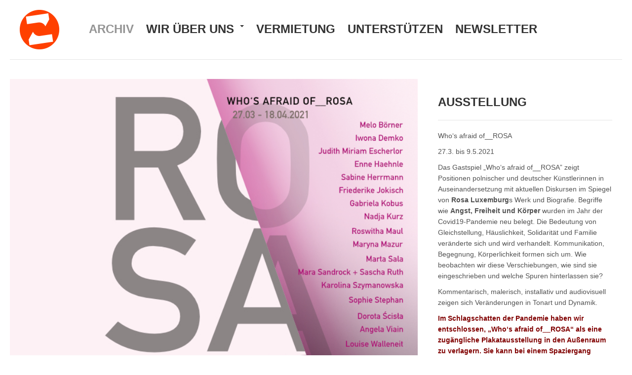

--- FILE ---
content_type: text/html; charset=UTF-8
request_url: https://zentralwerk.de/archiv/ausstellung/
body_size: 9574
content:
<!DOCTYPE html>
<!--[if lt IE 7]>      <html class="no-js lt-ie9 lt-ie8 lt-ie7" lang="en"> <![endif]-->
<!--[if IE 7]>         <html class="no-js lt-ie9 lt-ie8" lang="en"> <![endif]-->
<!--[if IE 8]>         <html class="no-js lt-ie9" lang="en"> <![endif]-->
<!--[if gt IE 8]><!--> <html class="no-js" lang="en"> <!--<![endif]-->
<head>
  <meta charset="utf-8">
  <!--<meta http-equiv="X-UA-Compatible" content="IE=edge,chrome=1" />-->
  <title>Ausstellung | </title>
  <meta name="viewport" content="width=device-width,minimum-scale=1,maximum-scale=1" />
    <link rel='dns-prefetch' href='//maps.google.com' />
<link rel='dns-prefetch' href='//platform.twitter.com' />
<link rel='dns-prefetch' href='//s.w.org' />
<link rel="alternate" type="application/rss+xml" title="Zentralwerk &raquo; Feed" href="https://zentralwerk.de/feed/" />
<link rel="alternate" type="application/rss+xml" title="Zentralwerk &raquo; Comments Feed" href="https://zentralwerk.de/comments/feed/" />
<link rel="alternate" type="application/rss+xml" title="Zentralwerk &raquo; Ausstellung Comments Feed" href="https://zentralwerk.de/archiv/ausstellung/feed/" />
		<script type="text/javascript">
			window._wpemojiSettings = {"baseUrl":"https:\/\/s.w.org\/images\/core\/emoji\/12.0.0-1\/72x72\/","ext":".png","svgUrl":"https:\/\/s.w.org\/images\/core\/emoji\/12.0.0-1\/svg\/","svgExt":".svg","source":{"concatemoji":"https:\/\/zentralwerk.de\/wp-includes\/js\/wp-emoji-release.min.js?ver=5.2.23"}};
			!function(e,a,t){var n,r,o,i=a.createElement("canvas"),p=i.getContext&&i.getContext("2d");function s(e,t){var a=String.fromCharCode;p.clearRect(0,0,i.width,i.height),p.fillText(a.apply(this,e),0,0);e=i.toDataURL();return p.clearRect(0,0,i.width,i.height),p.fillText(a.apply(this,t),0,0),e===i.toDataURL()}function c(e){var t=a.createElement("script");t.src=e,t.defer=t.type="text/javascript",a.getElementsByTagName("head")[0].appendChild(t)}for(o=Array("flag","emoji"),t.supports={everything:!0,everythingExceptFlag:!0},r=0;r<o.length;r++)t.supports[o[r]]=function(e){if(!p||!p.fillText)return!1;switch(p.textBaseline="top",p.font="600 32px Arial",e){case"flag":return s([55356,56826,55356,56819],[55356,56826,8203,55356,56819])?!1:!s([55356,57332,56128,56423,56128,56418,56128,56421,56128,56430,56128,56423,56128,56447],[55356,57332,8203,56128,56423,8203,56128,56418,8203,56128,56421,8203,56128,56430,8203,56128,56423,8203,56128,56447]);case"emoji":return!s([55357,56424,55356,57342,8205,55358,56605,8205,55357,56424,55356,57340],[55357,56424,55356,57342,8203,55358,56605,8203,55357,56424,55356,57340])}return!1}(o[r]),t.supports.everything=t.supports.everything&&t.supports[o[r]],"flag"!==o[r]&&(t.supports.everythingExceptFlag=t.supports.everythingExceptFlag&&t.supports[o[r]]);t.supports.everythingExceptFlag=t.supports.everythingExceptFlag&&!t.supports.flag,t.DOMReady=!1,t.readyCallback=function(){t.DOMReady=!0},t.supports.everything||(n=function(){t.readyCallback()},a.addEventListener?(a.addEventListener("DOMContentLoaded",n,!1),e.addEventListener("load",n,!1)):(e.attachEvent("onload",n),a.attachEvent("onreadystatechange",function(){"complete"===a.readyState&&t.readyCallback()})),(n=t.source||{}).concatemoji?c(n.concatemoji):n.wpemoji&&n.twemoji&&(c(n.twemoji),c(n.wpemoji)))}(window,document,window._wpemojiSettings);
		</script>
		<style type="text/css">
img.wp-smiley,
img.emoji {
	display: inline !important;
	border: none !important;
	box-shadow: none !important;
	height: 1em !important;
	width: 1em !important;
	margin: 0 .07em !important;
	vertical-align: -0.1em !important;
	background: none !important;
	padding: 0 !important;
}
</style>
	<link rel="stylesheet" href="https://zentralwerk.de/wp-includes/css/dist/block-library/style.min.css?ver=5.2.23">
<link rel="stylesheet" href="https://zentralwerk.de/wp-content/plugins/contact-form-7/includes/css/styles.css?ver=5.1.4">
<link rel="stylesheet" href="https://zentralwerk.de/wp-content/plugins/widget-options/assets/css/widget-options.css">
<link rel="stylesheet" href="https://zentralwerk.de/wp-content/themes/studiofolio-child02/ctc-style.css?ver=5.2.23">
<link rel="stylesheet" href="https://zentralwerk.de/wp-content/themes/studiofolio/assets/css/bootstrap.css">
<link rel="stylesheet" href="https://zentralwerk.de/wp-content/themes/studiofolio/assets/css/responsive.css">
<link rel="stylesheet" href="https://zentralwerk.de/wp-content/themes/studiofolio/assets/css/light.css">
<link rel="stylesheet" href="https://zentralwerk.de/wp-content/themes/studiofolio/assets/css/fresco.css">
<link rel="stylesheet" href="https://zentralwerk.de/wp-content/themes/studiofolio-child02/style.css">
<link rel="stylesheet" href="https://zentralwerk.de/wp-content/plugins/mailin/css/mailin-front.css?ver=5.2.23">
<link rel="stylesheet" href="https://zentralwerk.de/wp-content/plugins/booking-manager/css/client.css?ver=2.1.17">
<link rel="stylesheet" href="https://zentralwerk.de/wp-content/plugins/booking/assets/libs/bootstrap-css/css/bootstrap.css?ver=3.3.5.1">
<link rel="stylesheet" href="https://zentralwerk.de/wp-content/plugins/booking/assets/libs/bootstrap-css/css/bootstrap-theme.css?ver=3.3.5.1">
<link rel="stylesheet" href="https://zentralwerk.de/wp-content/plugins/booking/assets/libs/tippy.js/themes/wpbc-tippy-popover.css?ver=6.3.7">
<link rel="stylesheet" href="https://zentralwerk.de/wp-content/plugins/booking/assets/libs/tippy.js/themes/wpbc-tippy-times.css?ver=6.3.7">
<link rel="stylesheet" href="https://zentralwerk.de/wp-content/plugins/booking/assets/libs/material-design-icons/material-design-icons.css?ver=4.0.0">
<link rel="stylesheet" href="https://zentralwerk.de/wp-content/plugins/booking/css/wpbc_time-selector.css?ver=9.7.7.1">
<link rel="stylesheet" href="https://zentralwerk.de/wp-content/plugins/booking/css/time_picker_skins/grey.css?ver=9.7.7.1">
<link rel="stylesheet" href="https://zentralwerk.de/wp-content/plugins/booking/css/client.css?ver=9.7.7.1">
<link rel="stylesheet" href="https://zentralwerk.de/wp-content/plugins/booking/css/calendar.css?ver=9.7.7.1">
<link rel="stylesheet" href="https://zentralwerk.de/wp-content/plugins/booking/css/skins/traditional-light.css?ver=9.7.7.1">
<link rel="stylesheet" href="https://zentralwerk.de/wp-content/plugins/booking/core/timeline/v2/css/timeline_v2.css?ver=9.7.7.1">
<link rel="stylesheet" href="https://zentralwerk.de/wp-content/plugins/booking/core/timeline/v2/css/timeline_skin_v2.css?ver=9.7.7.1">
<link rel="stylesheet" href="https://zentralwerk.de/wp-content/themes/studiofolio-child02/ctc-plugins.css?ver=5.2.23">
<script type='text/javascript' src='https://zentralwerk.de/wp-includes/js/jquery/jquery.js?ver=1.12.4-wp'></script>
<script type='text/javascript' src='https://zentralwerk.de/wp-includes/js/jquery/jquery-migrate.min.js?ver=1.4.1'></script>
<script type='text/javascript' src='//zentralwerk.de/wp-content/plugins/revslider/sr6/assets/js/rbtools.min.js?ver=6.7.38'></script>
<script type='text/javascript' src='//zentralwerk.de/wp-content/plugins/revslider/sr6/assets/js/rs6.min.js?ver=6.7.38'></script>
<script type='text/javascript' src='http://maps.google.com/maps/api/js?sensor=false'></script>
<script type='text/javascript' src='//platform.twitter.com/widgets.js'></script>
<script type='text/javascript' src='https://zentralwerk.de/wp-content/themes/studiofolio/assets/js/vendor/modernizr-2.6.2.min.js'></script>
<script type='text/javascript' src='https://zentralwerk.de/wp-content/themes/studiofolio/assets/js/plugins.js'></script>
<script type='text/javascript' src='https://zentralwerk.de/wp-content/themes/studiofolio/assets/js/main.js'></script>
<script type='text/javascript'>
/* <![CDATA[ */
var sibErrMsg = {"invalidMail":"Please fill out valid email address","requiredField":"Please fill out required fields","invalidDateFormat":"Please fill out valid date format","invalidSMSFormat":"Please fill out valid phone number"};
var ajax_sib_front_object = {"ajax_url":"https:\/\/zentralwerk.de\/wp-admin\/admin-ajax.php","ajax_nonce":"131b35a163","flag_url":"https:\/\/zentralwerk.de\/wp-content\/plugins\/mailin\/img\/flags\/"};
/* ]]> */
</script>
<script type='text/javascript' src='https://zentralwerk.de/wp-content/plugins/mailin/js/mailin-front.js?ver=1754646009'></script>
<script type='text/javascript'>
/* <![CDATA[ */
var wpbm_global1 = {"wpbm_ajaxurl":"https:\/\/zentralwerk.de\/wp-admin\/admin-ajax.php","wpbm_plugin_url":"https:\/\/zentralwerk.de\/wp-content\/plugins\/booking-manager","wpbm_today":"[2026,1,15,7,4]","wpbm_plugin_filename":"index.php","message_verif_requred":"This field is required","message_verif_requred_for_check_box":"This checkbox must be checked","message_verif_requred_for_radio_box":"At least one option must be selected","message_verif_emeil":"Incorrect email address","message_verif_same_emeil":"Your emails do not match","wpbm_active_locale":"en_US","wpbm_message_processing":"Processing","wpbm_message_deleting":"Deleting","wpbm_message_updating":"Updating","wpbm_message_saving":"Saving"};
/* ]]> */
</script>
<script type='text/javascript' src='https://zentralwerk.de/wp-content/plugins/booking-manager/js/wpbm_vars.js?ver=1.1'></script>
<script type='text/javascript'>
/* <![CDATA[ */
var wpbcg = {"time_disable_modes":["single"]};
var wpbc_global1 = {"wpbc_ajaxurl":"https:\/\/zentralwerk.de\/wp-admin\/admin-ajax.php","wpdev_bk_plugin_url":"https:\/\/zentralwerk.de\/wp-content\/plugins\/booking","wpbc_today":"[2026,1,15,7,4]","visible_booking_id_on_page":"[]","booking_max_monthes_in_calendar":"2y","user_unavilable_days":"[999]","wpdev_bk_edit_id_hash":"","wpdev_bk_plugin_filename":"wpdev-booking.php","bk_days_selection_mode":"multiple","wpdev_bk_personal":"0","block_some_dates_from_today":"0","message_verif_requred":"This field is required","message_verif_requred_for_check_box":"This checkbox must be checked","message_verif_requred_for_radio_box":"At least one option must be selected","message_verif_emeil":"Incorrect email field","message_verif_same_emeil":"Your emails do not match","message_verif_selectdts":"Please, select booking date(s) at Calendar.","parent_booking_resources":"[]","new_booking_title":"Vielen Dank f\u00fcr Ihre Online-Buchung.  Wir senden Ihnen eine Best\u00e4tigung sobald diese bearbeitet ist.","new_booking_title_time":"7000","type_of_thank_you_message":"message","thank_you_page_URL":"https:\/\/zentralwerk.de\/thank-you","is_am_pm_inside_time":"false","is_booking_used_check_in_out_time":"false","wpbc_active_locale":"en_US","wpbc_message_processing":"Processing","wpbc_message_deleting":"Deleting","wpbc_message_updating":"Updating","wpbc_message_saving":"Saving","message_checkinouttime_error":"Error! Please reset your check-in\/check-out dates above.","message_starttime_error":"Start Time is invalid. The date or time may be booked, or already in the past! Please choose another date or time.","message_endtime_error":"End Time is invalid. The date or time may be booked, or already in the past. The End Time may also be earlier that the start time, if only 1 day was selected! Please choose another date or time.","message_rangetime_error":"The time(s) may be booked, or already in the past!","message_durationtime_error":"The time(s) may be booked, or already in the past!","bk_highlight_timeslot_word":"Booked Times:"};
/* ]]> */
</script>
<script type='text/javascript' src='https://zentralwerk.de/wp-content/plugins/booking/js/wpbc_vars.js?ver=9.7.7.1'></script>
<script type='text/javascript' src='https://zentralwerk.de/wp-content/plugins/booking/assets/libs/popper/popper.js?ver=2.11.2'></script>
<script type='text/javascript' src='https://zentralwerk.de/wp-content/plugins/booking/assets/libs/tippy.js/dist/tippy-bundle.umd.js?ver=6.3.7'></script>
<script type='text/javascript' src='https://zentralwerk.de/wp-content/plugins/booking/js/datepick/jquery.datepick.wpbc.9.0.js?ver=9.0'></script>
<script type='text/javascript' src='https://zentralwerk.de/wp-content/plugins/booking/js/client.js?ver=9.7.7.1'></script>
<script type='text/javascript' src='https://zentralwerk.de/wp-content/plugins/booking/js/wpbc_times.js?ver=9.7.7.1'></script>
<script type='text/javascript' src='https://zentralwerk.de/wp-content/plugins/booking/js/wpbc_time-selector.js?ver=9.7.7.1'></script>
<script type='text/javascript' src='https://zentralwerk.de/wp-content/plugins/booking/core/timeline/v2/_out/timeline_v2.js?ver=9.7.7.1'></script>
<link rel='https://api.w.org/' href='https://zentralwerk.de/wp-json/' />
<link rel="EditURI" type="application/rsd+xml" title="RSD" href="https://zentralwerk.de/xmlrpc.php?rsd" />
<link rel="wlwmanifest" type="application/wlwmanifest+xml" href="https://zentralwerk.de/wp-includes/wlwmanifest.xml" /> 
<link rel='prev' title='Luxus im Casino Aspik' href='https://zentralwerk.de/archiv/luxus-im-casino-aspik/' />
<link rel='next' title='Grüne Höfe im Zentralwerk' href='https://zentralwerk.de/bautagebuch/grune-hofe-im-zentralwerk/' />

<link rel="canonical" href="https://zentralwerk.de/archiv/ausstellung/" />
<link rel='shortlink' href='https://zentralwerk.de/?p=4575' />
<link rel="alternate" type="application/json+oembed" href="https://zentralwerk.de/wp-json/oembed/1.0/embed?url=https%3A%2F%2Fzentralwerk.de%2Farchiv%2Fausstellung%2F" />
<link rel="alternate" type="text/xml+oembed" href="https://zentralwerk.de/wp-json/oembed/1.0/embed?url=https%3A%2F%2Fzentralwerk.de%2Farchiv%2Fausstellung%2F&#038;format=xml" />
	<style type="text/css">
		body.fixed-width { padding: 0 20px; }
		body.fixed-width #inner-menu { max-width: 1400px; }
		body.fixed-width #content { max-width: 1400px; }
		body.fixed-width .fixed-wrap { max-width: 1400px; margin: 0 auto; position: relative; }
</style>
	<script type="text/javascript">
		var speedLoad = 200;
		var siteUrl = 'https://zentralwerk.de/wp-content/themes/studiofolio';
		
	</script>
<meta name="generator" content="Powered by Slider Revolution 6.7.38 - responsive, Mobile-Friendly Slider Plugin for WordPress with comfortable drag and drop interface." />
<style> @font-face { font-display: block; font-family: Roboto; src: url(https://assets.sendinblue.com/font/Roboto/Latin/normal/normal/7529907e9eaf8ebb5220c5f9850e3811.woff2) format("woff2"), url(https://assets.sendinblue.com/font/Roboto/Latin/normal/normal/25c678feafdc175a70922a116c9be3e7.woff) format("woff") } @font-face { font-display: fallback; font-family: Roboto; font-weight: 600; src: url(https://assets.sendinblue.com/font/Roboto/Latin/medium/normal/6e9caeeafb1f3491be3e32744bc30440.woff2) format("woff2"), url(https://assets.sendinblue.com/font/Roboto/Latin/medium/normal/71501f0d8d5aa95960f6475d5487d4c2.woff) format("woff") } @font-face { font-display: fallback; font-family: Roboto; font-weight: 700; src: url(https://assets.sendinblue.com/font/Roboto/Latin/bold/normal/3ef7cf158f310cf752d5ad08cd0e7e60.woff2) format("woff2"), url(https://assets.sendinblue.com/font/Roboto/Latin/bold/normal/ece3a1d82f18b60bcce0211725c476aa.woff) format("woff") } #sib-container input:-ms-input-placeholder { text-align: left; font-family: "Helvetica", sans-serif; color: #c0ccda; border-width: px; } #sib-container input::placeholder { text-align: left; font-family: "Helvetica", sans-serif; color: #c0ccda; border-width: px; } </style> <link rel="stylesheet" href="https://assets.sendinblue.com/component/form/2ef8d8058c0694a305b0.css"> <link rel="stylesheet" href="https://assets.sendinblue.com/component/clickable/b056d6397f4ba3108595.css"><link rel="stylesheet" href="https://sibforms.com/forms/end-form/build/sib-styles.css">
<script>
var iframe_id = "example20";
var updateIframeHeight = "true";
var enable_responsive_iframe = "true"
var hide_page_until_loaded_external = "true";
</script>
<script src="https://www.tinywebgallery.com/blog/wp-content/plugins/advanced-iframe/js/ai_external.js"></script><link rel="icon" href="https://zentralwerk.de/wp-content/uploads/2020/01/ZW-LOGO_final_kl-1.png" sizes="32x32" />
<link rel="icon" href="https://zentralwerk.de/wp-content/uploads/2020/01/ZW-LOGO_final_kl-1.png" sizes="192x192" />
<link rel="apple-touch-icon-precomposed" href="https://zentralwerk.de/wp-content/uploads/2020/01/ZW-LOGO_final_kl-1.png" />
<meta name="msapplication-TileImage" content="https://zentralwerk.de/wp-content/uploads/2020/01/ZW-LOGO_final_kl-1.png" />
<script>function setREVStartSize(e){
			//window.requestAnimationFrame(function() {
				window.RSIW = window.RSIW===undefined ? window.innerWidth : window.RSIW;
				window.RSIH = window.RSIH===undefined ? window.innerHeight : window.RSIH;
				try {
					var pw = document.getElementById(e.c).parentNode.offsetWidth,
						newh;
					pw = pw===0 || isNaN(pw) || (e.l=="fullwidth" || e.layout=="fullwidth") ? window.RSIW : pw;
					e.tabw = e.tabw===undefined ? 0 : parseInt(e.tabw);
					e.thumbw = e.thumbw===undefined ? 0 : parseInt(e.thumbw);
					e.tabh = e.tabh===undefined ? 0 : parseInt(e.tabh);
					e.thumbh = e.thumbh===undefined ? 0 : parseInt(e.thumbh);
					e.tabhide = e.tabhide===undefined ? 0 : parseInt(e.tabhide);
					e.thumbhide = e.thumbhide===undefined ? 0 : parseInt(e.thumbhide);
					e.mh = e.mh===undefined || e.mh=="" || e.mh==="auto" ? 0 : parseInt(e.mh,0);
					if(e.layout==="fullscreen" || e.l==="fullscreen")
						newh = Math.max(e.mh,window.RSIH);
					else{
						e.gw = Array.isArray(e.gw) ? e.gw : [e.gw];
						for (var i in e.rl) if (e.gw[i]===undefined || e.gw[i]===0) e.gw[i] = e.gw[i-1];
						e.gh = e.el===undefined || e.el==="" || (Array.isArray(e.el) && e.el.length==0)? e.gh : e.el;
						e.gh = Array.isArray(e.gh) ? e.gh : [e.gh];
						for (var i in e.rl) if (e.gh[i]===undefined || e.gh[i]===0) e.gh[i] = e.gh[i-1];
											
						var nl = new Array(e.rl.length),
							ix = 0,
							sl;
						e.tabw = e.tabhide>=pw ? 0 : e.tabw;
						e.thumbw = e.thumbhide>=pw ? 0 : e.thumbw;
						e.tabh = e.tabhide>=pw ? 0 : e.tabh;
						e.thumbh = e.thumbhide>=pw ? 0 : e.thumbh;
						for (var i in e.rl) nl[i] = e.rl[i]<window.RSIW ? 0 : e.rl[i];
						sl = nl[0];
						for (var i in nl) if (sl>nl[i] && nl[i]>0) { sl = nl[i]; ix=i;}
						var m = pw>(e.gw[ix]+e.tabw+e.thumbw) ? 1 : (pw-(e.tabw+e.thumbw)) / (e.gw[ix]);
						newh =  (e.gh[ix] * m) + (e.tabh + e.thumbh);
					}
					var el = document.getElementById(e.c);
					if (el!==null && el) el.style.height = newh+"px";
					el = document.getElementById(e.c+"_wrapper");
					if (el!==null && el) {
						el.style.height = newh+"px";
						el.style.display = "block";
					}
				} catch(e){
					console.log("Failure at Presize of Slider:" + e)
				}
			//});
		  };</script>
		<style type="text/css" id="wp-custom-css">
			/*
.main-menu .dropdown-toggle .caret {display: none;}
*/

.nav-collapse.in {
    overflow-y: auto;
    display: block;
		height: auto;
}

.wpcf7-form label+br,
.wpcf7-form label>br
{display: none;}
.wpcf7-form .wpcf7-form-control-wrap {display: block;}

.sidebar-cont .entry-cont  {
	word-wrap: anywhere;
}
		</style>
		</head>
<body class="portfolio-template-default single single-portfolio postid-4575 ausstellung light-css hover-menu fixed-width fixed-menu fixed-sidebar twenty rs_undsgn deactive_zoom">

    <!--[if lt IE 7]><div class="alert">Your browser is <em>ancient!</em> <a href="http://browsehappy.com/">Upgrade to a different browser</a> or <a href="http://www.google.com/chromeframe/?redirect=true">install Google Chrome Frame</a> to experience this site.</div><![endif]-->
    <div id="background"></div>
<div id="wrapper">
    <div class="fixed-wrap">
        <header id="banner" class="navbar fixed-menu" role="banner">
        
        
            <div id="main-menu" class="row-fluid inline_menu">
                <div class="container-fluid">
                	
                <div id="inner-logo">
                    <a id="logo" href="https://zentralwerk.de/"><img src='https://zentralwerk.de/wp-content/uploads/2020/01/ZW-LOGO_final_kl-1.png' alt='Zentralwerk' title='Zentralwerk' /></a>
                </div>                	
                    <div id="inner-menu">
                        <div class="navbar-inner menu-cont hvr">
                            <!-- inner-brand -->
                             <a class="btn btn-navbar" data-toggle="collapse" data-target=".nav-collapse-main">
                             	<span>Menu</span>
                             	<span class="menu-icon">
	                             	<i data-icon="&#xe088;"></i>
	                            </span>
                             </a>

                            <div class="clearfix"></div>
                        </div><!-- top-menu -->

                        <nav id="nav-main" class="nav-collapse nav-collapse-main" role="navigation"><ul id="menu-menu-1" class="nav main-menu"><li class="menu-archiv active"><a href="https://zentralwerk.de/archiv/">ARCHIV</a></li>
<li class="menu-wir-uber-uns dropdown"><a href="https://zentralwerk.de/wir-ueber-uns/" class="dropdown-toggle" data-toggle="dropdown" data-target="#">WIR ÜBER UNS <b class="caret"></b></a>
<ul class="dropdown-menu">
	<li class="menu-anreise"><a href="https://zentralwerk.de/anreise/">Anreise</a></li>
	<li class="menu-kontakte"><a href="https://zentralwerk.de/kontakt/">KONTAKTE</a></li>
	<li class="menu-zentralwerk-e-v"><a href="https://zentralwerk.de/wir-ueber-uns/">Zentralwerk e.V.</a></li>
	<li class="menu-genossenschaft"><a href="http://zentralwerk-eg.de">Genossenschaft</a></li>
	<li class="menu-mieterinnen"><a href="https://zentralwerk.de/mieter/">MIETER:INNEN</a></li>
	<li class="menu-der-ort-und-seine-geschichte"><a href="https://zentralwerk.de/ueber-den-ort/">DER ORT UND SEINE GESCHICHTE</a></li>
	<li class="menu-unser-politisches-selbstverstandnis"><a href="https://zentralwerk.de/unser-politisches-selbstverstandnis/">Unser politisches Selbstverständnis</a></li>
	<li class="menu-nachhaltigkeit-und-klimaschutz"><a href="https://zentralwerk.de/nachhaltigkeit-und-klimaschutz/">Nachhaltigkeit und Klimaschutz</a></li>
	<li class="menu-we-are-members-of-trans-europe-halles"><a href="https://zentralwerk.de/we-are-members-of-trans-europe-halles/">We are members of Trans Europe Halles</a></li>
	<li class="menu-bautagebuch"><a href="https://zentralwerk.de/bautagebuch/">BAUTAGEBUCH</a></li>
</ul>
</li>
<li class="menu-vermietung"><a href="https://zentralwerk.de/raeume-3/">VERMIETUNG</a></li>
<li class="menu-unterstutzen"><a href="https://zentralwerk.de/foerdern/">Unterstützen</a></li>
<li class="menu-newsletter"><a href="https://zentralwerk.de/newsletter/">Newsletter</a></li>
</ul></nav>
                        
                    </div>
                    
                                        
                </div>
                
                                        
            </div>
        </header><!-- header -->
    </div><!-- fixed-wrap -->
    
    <div id="content" class="" role="document">
        
                <div class="container-fluid main" role="main">
            <div class="row-fluid">
                <div class="span8">
                    

	<div class="portfolio-container">
		<div class="container-isotope">
	<div id="isotope" class="isotope">
			<div class="progressive element width6 item0">
			<div class="inside">
				<div class="entry-thumb wplus " data-overlay="&#xe072;">
				<div class="dummy" style="margin-top: 99.5%"></div>
							<a href="https://zentralwerk.de/wp-content/uploads/2021/03/ROSA_invitation-DE.jpg" class="fresco pushed" data-fresco-group='ausstellung' data-fresco-caption=""  data-fresco-group-options="thumbnails:false"><img width="700" height="700" src="https://zentralwerk.de/wp-content/uploads/2021/03/ROSA_invitation-DE.jpg" class="attachment-full" alt="ROSA_invitation-DE.jpg" srcset="https://zentralwerk.de/wp-content/uploads/2021/03/ROSA_invitation-DE.jpg 700w, https://zentralwerk.de/wp-content/uploads/2021/03/ROSA_invitation-DE-150x150.jpg 150w, https://zentralwerk.de/wp-content/uploads/2021/03/ROSA_invitation-DE-410x410.jpg 410w, https://zentralwerk.de/wp-content/uploads/2021/03/ROSA_invitation-DE-100x100.jpg 100w, https://zentralwerk.de/wp-content/uploads/2021/03/ROSA_invitation-DE-200x200.jpg 200w" sizes="(max-width: 700px) 100vw, 700px" /></a>

									</div>
			</div>
		</div>
		</div>
</div>	</div>
	
                </div><!-- container-fluid -->
                
                <div class="span4 side-right-cont sidebar-blog progressive" role="complementary">
                    <div class="sidebar-cont">
                        <div class="entry-cont">
                            
        <h1 class="portfolio-title">Ausstellung</h1>

        <div class="portfolio-entry">
            <p>Who‘s afraid of__ROSA</p>
<p>27.3. bis 9.5.2021</p>
<p><span id="more-4575"></span></p>
<p>Das Gastspiel „Who‘s afraid of__ROSA&#8221; zeigt Positionen polnischer und deutscher Künstlerinnen in Auseinandersetzung mit aktuellen Diskursen im Spiegel von <strong>Rosa Luxemburg</strong>s Werk und Biografie. Begriffe wie <strong>Angst, Freiheit und Körper</strong> wurden im Jahr der Covid19-Pandemie neu belegt. Die Bedeutung von Gleichstellung, Häuslichkeit, Solidarität und Familie veränderte sich und wird verhandelt. Kommunikation, Begegnung, Körperlichkeit formen sich um. Wie beobachten wir diese Verschiebungen, wie sind sie eingeschrieben und welche Spuren hinterlassen sie?</p>
<p>Kommentarisch, malerisch, installativ und audiovisuell zeigen sich Veränderungen in Tonart und Dynamik.</p>
<p><span style="color: #800000;"><strong>Im Schlagschatten der Pandemie haben wir entschlossen, „Who‘s afraid of__ROSA“ als eine zugängliche Plakatausstellung in den Außenraum zu verlagern. Sie kann bei einem Spaziergang entlang der Heidestraße angesehen werden. Wir sind gespannt auf den Gesamtklang der Ausstellung und wohin sich Kunst, die in ihrer Autonomie eigenmächtig reagiert, nach diesem Neuaufbruch verschiebt.</strong></span></p>
        </div>

        <div class="portfolio-meta">
                        
            <div class="portfolio-btn-cont">
                <div class="btns-nav">
                    <a href="https://zentralwerk.de/archiv/freie-geselligkeit-la-montanara/" rel="next"><i class="btn sf hvr left" data-icon=""></i></a>                    <a href="https://zentralwerk.de/archiv/"><i class="btn sf hvr remove" data-icon=""></i></a>
                    <a href="https://zentralwerk.de/archiv/luxus-im-casino-aspik/" rel="prev"><i class="btn sf hvr right" data-icon=""></i></a>                </div>
                <i class="btn sf hvr share" data-toggle="modal" data-target="#share" data-icon=""></i>
            </div>
        </div>
                                                </div>
                    </div>
                </div>            </div>
        </div>
        <div id="blocklayer"></div>
    </div><!-- content -->

    <div class="clearfix"></div>
      <div id="footer-container" class="fixed-wrap">
		<footer id="footer" class="progressive" role="contentinfo">
		   		   	
		  <div class="container-fluid">
		  	<div class="row-fluid">
	          <div id="footer-last" class="span12">
	            <div id="copyright" class="span6"><p>© Zentralwerk 2026</p>
<p><a href="https://zentralwerk.de/datenschutz">Datenschutzerklärung</a><br />
<a href="https://zentralwerk.de/impressum">Impressum</a><br />
<a href="https://zentralwerk.de/kontakt">Kontakt</a><br />
<a href="https://zentralwerk.de/foerdern">Fördern</a></p>
</div>
	            <div id="go-up" class="span6">
	              <a class="glyph btn hvr go-up" href="#" data-icon=""></a>
	            </div> 
	          </div><!-- span12 -->
	        </div><!-- row-fluid -->
		  </div>
		</footer><!-- footer -->
  </div><!-- fixed-wrap -->
</div><!-- wrapper -->
<!-- Modal -->
<div id="share" class="modal hide fade">
  <div class="modal-body">
    <div id="social">
		  <div id="twitter" data-url="https://zentralwerk.de/archiv/ausstellung/" data-text="Ausstellung" data-title="Tweet"></div>
		  <div id="facebook" data-url="https://zentralwerk.de/archiv/ausstellung/" data-text="Ausstellung" data-title="Like"></div>
		  <div id="googleplus" data-url="https://zentralwerk.de/archiv/ausstellung/" data-text="Ausstellung" data-title="+1"></div>
		  <!--<div id="linkedin" data-url="https://zentralwerk.de/archiv/ausstellung/" data-text="Ausstellung" data-title="linkedin"></div>-->
		  <div id="pinterest" data-url="https://zentralwerk.de/archiv/ausstellung/" data-text="Ausstellung" data-title="pinterest"></div>
		</div>
  </div>
</div>

		<script>
			window.RS_MODULES = window.RS_MODULES || {};
			window.RS_MODULES.modules = window.RS_MODULES.modules || {};
			window.RS_MODULES.waiting = window.RS_MODULES.waiting || [];
			window.RS_MODULES.defered = false;
			window.RS_MODULES.moduleWaiting = window.RS_MODULES.moduleWaiting || {};
			window.RS_MODULES.type = 'compiled';
		</script>
		
	<script type='text/javascript' src='https://zentralwerk.de/wp-content/themes/studiofolio/assets/js/vendor/retina.js'>
	</script>
<link rel="stylesheet" href="//zentralwerk.de/wp-content/plugins/revslider/sr6/assets/css/rs6.css?ver=6.7.38">
<style id='rs-plugin-settings-inline-css' type='text/css'>
#rs-demo-id {}
</style>
<script type='text/javascript'>
/* <![CDATA[ */
var wpcf7 = {"apiSettings":{"root":"https:\/\/zentralwerk.de\/wp-json\/contact-form-7\/v1","namespace":"contact-form-7\/v1"}};
/* ]]> */
</script>
<script type='text/javascript' src='https://zentralwerk.de/wp-content/plugins/contact-form-7/includes/js/scripts.js?ver=5.1.4'></script>
<script type='text/javascript' src='https://zentralwerk.de/wp-includes/js/underscore.min.js?ver=1.8.3'></script>
<script type='text/javascript'>
/* <![CDATA[ */
var _wpUtilSettings = {"ajax":{"url":"\/wp-admin\/admin-ajax.php"}};
/* ]]> */
</script>
<script type='text/javascript' src='https://zentralwerk.de/wp-includes/js/wp-util.min.js?ver=5.2.23'></script>
<script type='text/javascript' src='https://zentralwerk.de/wp-includes/js/wp-embed.min.js?ver=5.2.23'></script>
</body>
</html>


--- FILE ---
content_type: text/css
request_url: https://zentralwerk.de/wp-content/themes/studiofolio-child02/ctc-style.css?ver=5.2.23
body_size: 60
content:
/*
CTC Separate Stylesheet
Updated: 2018-03-25 19:51:39
*/



--- FILE ---
content_type: text/css
request_url: https://zentralwerk.de/wp-content/themes/studiofolio/assets/css/light.css
body_size: 70397
content:
@import url("fonts/entypo/style.css");






/*------------------------------------------------------------------

Project        : Studiofolio
Version        : 3.1.8
Last change    : 15/10/14 [added Table of contents]
Author         : Undsgn.com

01. Base
02. General helpers
03. Wp helpers
04. Headers and navigation
05. Layout structure and contents
06. Contact
07. Footer
08. Twitter
09. Soundcloud
10. Sidebar
11. Widgets
12. Comments
13. CForm 7
14. Search
15. Isotope items
16. Isotope main
17. Isotope effects
18. Variations
19. Progressive loader
20. Tabs, accordions and infobox
21. Flexslider plugin
22. Sharrre plugin
23. Media queries

------------------------------------------------------------------- */






/* -------------------------------------------------------------------

01. Base

------------------------------------------------------------------- */
 html, body {
    margin:0;
    padding:0;
    height:100%;
}
body {
    background:#f5f5f5;
    color:#515151;
    font:14px/24px 'Lato', 'Helvetica Neue', Helvetica, Arial, sans-serif;
    font-weight:300;
    -webkit-font-smoothing:subpixel-antialiased;
}
.aligncenter {
    display:block;
    margin:0 auto;
    clear:both;
    display:block;
}
.alignleft {
    float:left;
}
.alignright {
    float:right;
}
figure.alignnone {
    margin-right:0;
    margin-left:0;
}
.clear {
    clear:both;
    display:block;
    font-size:0;
    height:0;
    line-height:0;
    width:100%;
}
a {
    color:inherit;
    color:#333;
    text-decoration:none;
    font-weight:700;
    -webkit-transition:color .1s ease-in-out;
    -moz-transition:color .1s ease-in-out;
    -ms-transition:color .1s ease-in-out;
    -o-transition:color .1s ease-in-out;
    transition:color .1s ease-in-out;
    outline: 0;
}
a:focus {
    outline: 0;
}
a:hover {
    color:#959595;
    text-decoration:none;
}
p, pre, ul, ol, dl, dd, blockquote, address, table, fieldset, form {
    margin-bottom:10px;
}
.row-fluid.scaff {
    margin-bottom:20px;
}
h1, h2, h3, h4, h5, h6 {
    font-weight:700;
    color:#333;
    margin:30px 0 10px;
    text-transform: uppercase;
}
 h1 {
    font-size:22px;
    line-height:1.6em;
}
h2 {
    font-size:20px;
    line-height:1.5em;
}
h3 {
    font-size:18px;
    line-height:1.4em;
}
h4 {
    font-size:16px;
    line-height:1.3em;
}
code, pre {
    padding:0 3px 2px;
    font-size:12px;
    color:#333;
    -webkit-border-radius:3px;
    -moz-border-radius:3px;
    border-radius:3px;
    font-family:'Andale Mono', Courier, 'Courier New', monospace;
    background:#f1f1f1;
}
.element blockquote {
    font-size: 16px;
    font-weight: 300;
    line-height: 30px;
}
blockquote {
    margin:20px;
    border-left:0;
    font-style:italic;
    font-family:Georgia, 'Times New Roman', Times, serif;
    padding:0;
}
blockquote p {
    margin-bottom:0;
    font-size:16px;
    font-weight:300;
    line-height:30px;
}
pre {
    overflow:auto;
    padding:20px;
    clear:both;
    margin:40px 60px;
    -webkit-border-radius:1px;
    -moz-border-radius:1px;
    border-radius:1px;
    border:none;
}
code {
    padding:4px;
    border:none;
}
[class^="icon-"], [class*=" icon-"] {
    background:none;
}
i {
    font-style:normal;
}

/* -------------------------------------------------------------------

02. General helpers

------------------------------------------------------------------- */
 .row-fluid[class*="span"] {
    min-height:0;
}
hr {
    margin:0;
    border:0;
    border-top:1px solid #e5e5e5;
}
hr.divisor {
    display:block;
    background:#ddd;
    height:30px;
    width:100%;
}
img.max {
    width:100%;
    max-width:auto;
}
img.expand {
    width:100%;
}
.hvr {
    -webkit-transition:all .1s ease-in-out;
    -moz-transition:all .1s ease-in-out;
    -o-transition:all .1s ease-in-out;
    transition:all .1s ease-in-out;
}
.hvr:hover {
    -webkit-transition:all .1s ease-in-out;
    -moz-transition:all .1s ease-in-out;
    -o-transition:all .1s ease-in-out;
    transition:all .1s ease-in-out;
}
/* -------------------------------------------------------------------

03. Wp helpers

------------------------------------------------------------------- */
 .aligncenter {
    display:block;
    margin:0 auto;
}
.alignleft {
    float:left;
    margin:0 20px 20px 0;
}
.alignright {
    float:right;
    margin:0 0 20px 20px;
}
.wp-caption{
    width: 100% !important;
    max-width: 100%;
}
.wp-caption, .wp-caption.alignleft, .wp-caption.alignright, .wp-caption.aligncenter, .wp-caption.alignnone {
    padding:2px!important;
}
.wp-caption-text {
    font-size:normal;
    text-transform:lowercase;
}
.bypostauthor {
    background-color:transparent;
}
.sticky {
    background-color:transparent;
}
.gallery-caption {
    background-color:transparent;
}
/* -------------------------------------------------------------------

04. Headers and navigation

------------------------------------------------------------------- */
 body.top-navbar {
    padding-top:60px;
}
body.admin-bar .navbar-fixed-top {
    top:28px;
}
#logo-cont.row-fluid .span12 {
    width:auto;
}
#banner {
    background:#fff;
    z-index:6;
}
.fixedMenu {
    z-index:6;
    position:fixed;
    top:0;
    left:0;
}
#logo {
    display:block;
    min-height:23px;
}
.menu-cont {
    margin:0;
}
.navbar {
    margin-bottom:0;
}
.navbar.filter {
    margin: 2px 0px 10px;
    border-bottom:0 solid #E5E5E5;
}
body.fixed-width.two .navbar.filter {
    margin: 0 20px 6px;
}
body.fixed-width .navbar.filter {
    margin: 2px 20px 10px;
}
.navbar.filter .pull-right {
    float:right;
}
ul.filter {
    width:100%;
    display:block;
}
.navbar .nav.main-menu > li.pull-right > a {
    padding:0;
}
.navbar-inner {
    padding-right:0;
    padding-left:0;
    min-height:none;
    min-height:auto;
    border:none;
    -webkit-border-radius:0;
    -moz-border-radius:0;
    border-radius:0;
    background-color:transparent;
    background-image:none;
    -webkit-box-shadow:none;
    -moz-box-shadow:none;
    box-shadow:none;
    filter:none;
    display:none;
}
.navbar .btn-navbar {
    margin:0;
    padding:10px 20px;
    border:1px solid #e5e5e5;
    background:#f1f1f1;
    background-image:none;
    background-repeat:repeat-x;
    box-shadow:none;
    color:#333;
    text-align:left;
    text-shadow:none;
    font-weight:700;
    text-transform:uppercase;
}
.navbar .btn-navbar:hover, .navbar .btn-navbar:active, .navbar .btn-navbar.active, .navbar .btn-navbar.disabled, .navbar .btn-navbar[disabled] {
    background-color:#EDEDED;
    color:#333;
}
.navbar .nav, .navbar .nav > li {
    margin:0;
    line-height:normal;
}
.navbar .nav, .navbar .nav > li {
    margin:0;
    line-height:normal;
}
.navbar .nav > li > a, .dropdown-menu a {
    font-size: 12px;
    margin-left:0;
    color:#333;
    text-shadow:none;
    font-weight:700;
    font-size:13px;
    text-transform:uppercase;
}
.navbar.filter .nav > li > a {
    color:#999;
}
.navbar.filter .nav > li > a:hover, .navbar.filter .nav > li.active > a {
    color:#777;
}
.navbar .nav > li > a .navbar.filter .row-fluid[class*="span"] {
    min-height:25px;
}
.dropdown-menu li > a:hover, .dropdown-menu li > a:focus, .dropdown-submenu:hover > a, .dropdown-menu .active > a, .dropdown-menu .active > a:hover {
    background:none;
    color:#999;
}
.navbar .nav.main-menu > li > a {
    padding:0 20px 0 0;
    font-size: 12px;
}
.social-cont {
    position: absolute;
    right: 20px;
}
 body.left-menu .social-cont {
    display: none;
    padding-top: 20px;
}
.navbar .nav.social-menu > li > a {
    padding:0 0 0 10px;
    font-size:18px;
    line-height:18px;
}
.navbar .nav.social-menu > li:first-child > a {
    padding: 0px;
}
.nav.social-menu {
    margin-top:0;
    width: 100%;
}
.navbar .nav > li > a:focus, .navbar .nav > li > a:hover, .navbar .nav > li > a:hover .caret {
    background-color:transparent;
    color:#959595;
    border-top-color:#959595;
    border-bottom-color:#959595;
}
.nav > li > a > i {
    font-size:14px;
    line-height:18px;
}
.navbar .btn-navbar {
    position:relative;
    text-shadow:1px 1px 1px #fff;
    font-size:12px;
    filter:dropshadow(color=#fff, offx=1, offy=1);
}
.navbar .nav.main-menu > li > a.active {
    background-color:transparent;
    color:#959595;
}
.navbar .nav li.dropdown > .dropdown-toggle .caret {
    border-top-color:#333;
    border-bottom-color:#333;
    margin-left: 5px;
}
.dropdown-menu .active > a, .navbar .nav li.dropdown > a:hover .caret {
    color:#959595;
    text-decoration:none;
    outline:0;
    background-color:transparent;
    background-image:none;
    border-top-color:#959595;
    border-bottom-color:#959595;
}
.navbar .nav li.dropdown.open > .dropdown-toggle .caret:hover, .navbar .nav li.dropdown.active > .dropdown-toggle .caret:hover, .navbar .nav li.dropdown.open.active > .dropdown-toggle .caret:hover {
    border-top-color:#999;
    border-bottom-color:#999;
}
.menu-icon {
    position:absolute;
    right:0;
    display:block;
    float:right;
    margin-top:-30px;
    padding:0 13px;
    height:40px;
    border-left:1px solid #ddd;
    -webkit-box-shadow:inset 1px 0 0 0 rgba(255, 255, 255, 0.6);
    box-shadow:inset 1px 0 0 0 rgba(255, 255, 255, 0.6);
    font-size:20px;
    line-height:42px;
    width:22px;
}
.btn {
    -webkit-border-radius:1px;
    -moz-border-radius:1px;
    border-radius:1px;
}
.icon-th {
    background-position:200px 0;
}
.navbar .nav > li > .dropdown-menu::before, .navbar .nav > li > .dropdown-menu::after {
    content:none;
}
.dropdown-menu {
    position:absolute;
    top:37px;
    left:0px;
    z-index:1000;
    display:none;
    float:left;
    min-width:160px;
    padding:20px 10px;
    margin:0;
    list-style:none;
    background-color:#fff;
    border:1px solid #E5E5E5;
    border-top:0 solid #E5E5E5;
    -webkit-border-radius:1px;
    -moz-border-radius:1px;
    border-radius:1px;
    -webkit-border-top-left-radius:0;
    -moz-border-top-left-radius:0;
    border-top-left-radius:0;
    -webkit-border-top-right-radius:0;
    -moz-border-top-right-radius:0;
    border-top-right-radius:0;
    -webkit-box-shadow:none;
    -moz-box-shadow:none;
    box-shadow:none;
    -webkit-background-clip:padding-box;
    -moz-background-clip:padding;
    background-clip:padding-box;
}
body.fixed-width .dropdown-menu {
    top:37px;
}
.dropdown-menu a {
    display:block;
    padding:6px 20px;
    clear:both;
    font-size: 12px;
    font-weight:700;
    line-height:20px;
}
.navbar .nav li.dropdown.open > .dropdown-toggle, .navbar .nav li.dropdown.active > .dropdown-toggle, .navbar .nav li.dropdown.open.active > .dropdown-toggle {
    background-color:transparent;
    color:#999;
}
.navbar .nav li.dropdown.open > .dropdown-toggle .caret, .navbar .nav li.dropdown.active > .dropdown-toggle .caret, .navbar .nav li.dropdown.open.active > .dropdown-toggle .caret {
    border-top-color:#999;
    border-bottom-color:#999;
}
.navbar .nav .dropdown-toggle .caret {
    margin-top:6px;
}
.navbar .nav > .active > a, .navbar .nav > .active > a:hover, .navbar .nav > .active > a:focus {
    color:#959595;
    text-decoration:none;
    background-color:transparent;
    -webkit-box-shadow:none;
    -moz-box-shadow:none;
    box-shadow:none;
}
@media (min-width: 769px) {
    .dropdown-menu {
        border: none;
        z-index: 10;
        /* top: 13px !important; */
        padding: 22px 0px 0px 0px !important;
    }
    body.left-menu .dropdown-menu {
        top: 0px !important;
        left: 260px;
        padding: 0px 0px 0px 20px !important;
    }
    ul.dropdown-menu ul.dropdown-menu {
        top: 0px !important;
        padding: 0px !important;
        left: 158px;
    }
    body.left-menu .dropdown-menu .dropdown-menu {
        padding-right: 35px;
        z-index: 3;
        padding-top: 0px;
        text-indent: 0px;
    }
    body.left-menu #background {
        background-position-x: 300px;
    }
    body.hover-menu .dropdown:hover > ul {
        display: block;
    }
    .dropdown > ul > li {
        background-color: white;
        border-left: 1px solid #E5E5E5;
        border-right: 1px solid #E5E5E5;
        border-bottom: 1px solid #E5E5E5;
        margin-bottom: -1px;
    }
    .dropdown .dropdown {
        border-bottom: none;
    }
    .dropdown > .dropdown > ul > li:first-child {
        border-bottom: 1px solid #E5E5E5;
    }
    #nav-main .dropdown > ul > li:first-child > a {
        padding-top: 20px !important;
    }
    #nav-main .dropdown > ul > li:last-child > a {
        padding-bottom: 20px !important;
    }
    .dropdown > ul > li:first-child {
        border-top: 1px solid #E5E5E5;
    }
}
html.lt-ie9 .dropdown-menu {
    border: none;
    z-index: 10;
    top: 13px !important;
    padding: 22px 0px 0px 0px !important;
    content: normal !important;
}
html.lt-ie9 body.left-menu .dropdown-menu {
    top: 0px !important;
    left: 260px;
    padding: 0px 0px 0px 20px !important;
}
html.lt-ie9 #nav-main .dropdown-menu:before {
    content: normal !important;
}
html.lt-ie9 #nav-main .dropdown-menu:after {
    content: normal !important;
}
html.lt-ie9 .dropdown-menu .dropdown-menu {
    padding-right: 35px;
    z-index: 3;
    padding-top: 0px;
    text-indent: 20px;
    display:block !important;
    position:relative !important;
}
html.lt-ie9 body.hover-menu .dropdown:hover > ul {
    display: block;
}
html.lt-ie9 .dropdown > ul > li {
    background-color: white;
    border-left: 1px solid #E5E5E5;
    border-right: 1px solid #E5E5E5;
    border-bottom: 1px solid #E5E5E5;
    margin-bottom: -1px;
}
html.lt-ie9 #nav-main .dropdown > ul > li:first-child a {
    padding-top: 20px !important;
}
html.lt-ie9 #nav-main .dropdown > ul > li:last-child a {
    padding-bottom: 20px !important;
}
html.lt-ie9 .dropdown > ul > li:first-child {
    border-top: 1px solid #E5E5E5;
}
/* -------------------------------------------------------------------

05. Layout structure and contents

------------------------------------------------------------------- */
 #content {
    padding-top:0;
    padding:0;
}
body.left-menu #content {
    margin-left: 300px;
}
.inner-scaff {
    padding:0 20px 0 0;
    margin-left:0;
    width:auto;
}
.row-fluid.scaff {
    width:auto;
}
.row-fluid.scaff:last-child {
    margin-bottom:0;
}
.container-fluid {
    padding:0 20px;
}
.two .container-fluid.main {
    padding:20px;
}
.twenty .container-fluid.main {
    padding:20px;
}
body.fixed-width div.container-fluid.main {
    padding:20px 0;
}
#background {
    opacity:0;
    position:fixed;
    width:100%;
    height:100%;
    top:0;
    left:0;
    z-index:-1;
    overflow:hidden;
    -webkit-overflow-scrolling:touch;
    background-attachment: scroll;
}
#blocklayer {
    position: fixed;
    top: 0px;
    bottom: 0px;
    width: 100%;
    height: 100%;
    z-index: 2;
}
#wrapper {
    overflow:hidden;
    position:relative;
    min-height:100%;
}
body.fixed-width.left-menu {
    padding: 0px;
}
body.fixed-width #wrapper {
    position:static;
}
#distancer {
    padding-bottom:20px;
    border-bottom:0;
}
#main-menu {
    border-bottom:1px solid #e5e5e5;
    z-index: 10000;
    position: relative;
}
body.fixed-width #main-menu {
    border-bottom:0px solid #e5e5e5;
}
body.left-menu #main-menu {
    border: none;
}
#main-menu .container-fluid {
    padding:20px;
    background:#fff;
}
body.left-menu #main-menu .container-fluid {
    padding-top: 10px;
    text-align: center;
}
#main-menu .container-fluid .span12 {
    padding:0;
}
#main-menu.row-fluid {
    display:block;
}
#main-menu .container-fluid {
    padding:20px;
}
body.fixed-width #banner .container-fluid {
    padding-left:0;
    padding-right:0;
}
body.fixed-width #content .container-fluid.main {
    padding:20px 0;
}
body.fixed-width.two #content .container-fluid.main {
    padding:20px 0;
}
body.fixed-width #content {
    padding:0;
}
.full-width .row-fluid.inline_menu {
    width:100% !important;
}
.inline_menu > div.container-fluid {
    position: relative;
}
#inner-menu {
    display:block;
    clear:both;
}
.inline_menu #inner-menu {
    display:inline-block;
    position: relative;
}
#banner {
    background:#fff;
}
body.left-menu #inner-logo {
    width: 100%;
    text-align: center;
    padding: 30px 0px;
    border-bottom: 1px solid #e5e5e5;
    float: none;
}
#inner-logo {
    padding:20px 0 0px;
    float:left;
}
.inline_menu #inner-logo {
    padding:0px 20px 0px 0px;
}
.span8.side-left-cont {
    padding-right:30px;
}
.sidebar-cont {
    position:relative;
    display:block;
    padding-left:0;
}
.entry-cont {
    display:table;
    clear:both;
    z-index:3;
    position:relative;
    -webkit-box-sizing:border-box;
    -moz-box-sizing:border-box;
    box-sizing:border-box;
    width:100%;
    padding:40px;
    background:#fff;
}
body.fixed-width .entry-cont {
    padding:30px 20px;
}
.entry-cont p:last-child {
    margin-bottom:0;
}
body.twenty .sidebar-cont .entry-cont {
    margin-top: 20px;
}
body.two .sidebar-cont .entry-cont {
    margin-top: 2px;
}
.sidebar-cont .portfolio-entry {
    margin:0 0 20px;
}
.img-cont {
    position: relative;
}
.img-cont img {
    width:100%;
}
.portfolio-entry {
    padding:0;
}
.entry-cont ul {
}
.portfolio-container li {
    list-style-type:square;
    padding:0 0 0 3px;
    margin:0 0 0 -7px;
}
.sidebar-cont li {
    list-style-type:none;
    padding:0;
    margin:0;
}
.portfolio-container {
    display:block;
    clear:both;
    margin:0;
    width:100%;
}
/*.portfolio-container img {
    width:100%;
}*/
h1.portfolio-title {
    margin:0 0 20px;
    font-size:24px;
    line-height:1.4em;
    border-bottom:1px solid #E5E5E5;
    padding:0 0 20px;
    font-weight:700;
}
h3.portfolio-subtitle {
    margin:0 0 10px;
    line-height:1.2em;
    font-size:18px;
    color:#999;
    margin-bottom:12px;
    font-weight:200;
}
.category-desc {
    margin: 20px 0px;
}
.page-header {
    padding-bottom:9px;
    margin:20px 0 30px;
    border-bottom:1px solid #eee;
}
.two .top-html-blocks {
    padding-bottom: 2px;
}
.twenty .top-html-blocks {
    padding-bottom: 20px;
}
.home.page.two .top-html-blocks {
    padding: 20px 20px 2px 20px;
}
.home.page.twenty .top-html-blocks {
    padding: 20px;
}
.page.two .page-header, .page.twenty .page-header.archive.two .page-header, .archive.twenty .page-header, .search.two .page-header, .search.twenty .page-header, .error404.two .page-header, .error404.twenty .page-header {
    margin:1px;
    padding:10px 30px;
    background-color:#fff;
    border:none;
}
.page.twenty .page-header, .archive.twenty .page-header, .search.twenty .page-header, .error404.twenty .page-header {
    margin:0 0 20px;
}
.page.two .page-header, .error404.two .page-header {
    margin:0 0 2px;
}
span.p-info {
    display:block;
}
span.p-info:first-child {
    margin-top:20px;
}
.horizontal span.p-info:first-child {
    margin-top:0;
}
span.p-info.link a {
    font-weight:700;
}
.portfolio-btn-cont {
    border-top:1px solid #E5E5E5;
    padding:25px 0 20px;
    margin-top:20px;
    clear:both;
}
.portfolio-btn-cont i {
    padding:7px 6px 5px;
    line-height:12px;
    vertical-align:top;
}
.portfolio-btn-cont .btns-nav {
    float:left;
}
.portfolio-btn-cont i.share {
    float:right;
    outline:none;
}
.portfolio-btn-cont:last-child {
    padding:25px 0 0;
}
b.p-info-meta {
    margin-right:6px;
    color:#333;
    font-weight:700;
}
.btn, input[type="file"], input[type="image"], input[type="submit"], input[type="reset"], input[type="button"], input[type="radio"], input[type="checkbox"] {
    padding:10px 14px;
    display:inline-block;
    padding:none;
    margin-bottom:0;
    font-size:inherit;
    line-height:auto;
    text-align:center;
    vertical-align:middle;
    cursor:pointer;
    color:#333;
    text-shadow:0 1px 1px rgba(255, 255, 255, 1);
    background-color:#f1f1f1;
    background-image:none;
    background-repeat:repeat-x;
    filter:none;
    filter:none;
    border:0 solid #f0f0f0;
    border-bottom-color:none;
    -webkit-border-radius:1px;
    -moz-border-radius:1px;
    border-radius:1px;
    -webkit-box-shadow:none;
    -moz-box-shadow:none;
    box-shadow:none;
    border:1px solid #E5E5E5;
}
.btn:hover, input[type="file"]:hover, input[type="image"]:hover, input[type="submit"]:hover, input[type="reset"]:hover, input[type="button"]:hover, input[type="radio"]:hover, input[type="checkbox"]:hover {
    color:#fff;
    background-color:#777;
    text-shadow: none;
    -webkit-transition:all .1s ease-in-out;
    -moz-transition:all .1s ease-in-out;
    -o-transition:all .1s ease-in-out;
    transition:all .1s ease-in-out;
}
.btn.active, .btn:active {
    color:#333;
    background-color:#777;
    background-image:none;
    outline:0;
    -webkit-box-shadow:none;
    -moz-box-shadow:none;
    box-shadow:none;
}
.btn.btn-navbar:hover {
    text-shadow:none;
    text-shadow:1px 1px 1px #fff;
}
.glyph {
    float:left;
    text-align:center;
    font-size:16px;
}
.glyph.btn {
    float:left;
    text-align:center;
    padding:0;
    margin:0 10px 0 0;
    width:24px;
    height:24px;
    line-height:24px;
    text-align:center;
}
a.glyph.btn.share {
    float:right;
    margin:0;
    font-size:12px;
}
.message {
    margin: 20px;
}
.message h1 {
    font-weight: 700;
    color:#959595;
    font-size: 13px;
}
.message h1, .message h2, .message h3, .message h4, .message h5 {
    margin: 10px 0px;
}
.vertical-message {
    display: block;
    box-sizing: border-box;
    clear: both;
    text-align: center;
    padding-left: 20px;
    padding-right: 20px;
    margin-bottom: 20px;
    border-top: 1px solid #E5E5E5;
    padding-top: 20px;
}
body.left-menu .fixed-wrap {
    width: 300px;
    float: left;
    position: fixed;
}
body.left-menu #wrapper .fixed-wrap {
    height: 100%;
    z-index: 1000;
    border-right: 1px solid #E5E5E5;
}
body.left-menu #banner {
    height: 100%;
}
body.left-menu #nav-main ul.nav.main-menu {
    width: 100%;
    padding-top: 10px;
}
body.left-menu #nav-main ul.nav.main-menu li {
    float: none;
    width: 100%;
}
body.left-menu #nav-main ul.nav.main-menu li a {
    padding: 10px;
    text-align: center;
}
.rest_collection {
    display: none;
}
/* -------------------------------------------------------------------

06. Contact

------------------------------------------------------------------- */
 .map {
    width:100%;
    height:500px;
    border:0;
    margin-bottom:0;
}
select, textarea, input[type="text"], input[type="password"], input[type="datetime"], input[type="datetime-local"], input[type="date"], input[type="month"], input[type="time"], input[type="week"], input[type="number"], input[type="email"], input[type="url"], input[type="search"], input[type="tel"], input[type="color"], .uneditable-input {
    height:30px;
}
#message {
    height:200px;
}
/* -------------------------------------------------------------------

07. Footer

------------------------------------------------------------------- */
 body.left-menu #wrapper #footer-container {
    bottom: 0px;
    left: 0px;
    height: auto;
}
body.left-menu #wrapper #footer-container .navbar {
    border-bottom: 1px solid #e5e5e5;
}
body.left-menu #wrapper #footer-container .social-cont {
    display: inline-block;
    top: 10px;
    position: relative;
    padding-top: 10px;
    width: 100%;
    padding-bottom: 30px;
    right: auto;
}
body.left-menu #wrapper #footer-container .social-menu {
    text-align: center;
}
body.left-menu #wrapper #footer-container .social-menu li {
    float: none;
    display: inline-block;
}
body.left-menu #wrapper #footer-container .social-menu li a {
    color: #333;
}
#footer {
    position:absolute;
    bottom:0;
    left:0;
    width:100%;
    background:#fff;
    z-index:4;
    border-top:1px solid #e5e5e5;
}
body.fixed-width #footer, body.left-menu #footer {
    border-top:0px solid #e5e5e5;
}
#footer-last.brd {
    border-top:1px solid #E5E5E5;
}
#copyright {
    padding:40px 0;
    text-align:left;
    display:block;
}
body.left-menu #copyright {
    padding: 20px 0px;
    text-align: center;
    width: 100%;
}
#copyright p {
    margin:0;
    font-size: 12px;
    line-height: 16px;
}
.go-up.glyph.btn {
    float:right;
    margin-top:40px;
    margin-right:0;
    font-size:12px;
}
body.left-menu #footer-last {
    position: relative;
}
body.left-menu #go-up {
    padding-bottom: 20px;
    text-align: center;
    width: 100%;
}
body.left-menu .go-up.glyph.btn {
    margin-top: auto;
    float: none;
}
#footer a.go-up.glyph.btn {
    color:#333;
}
#footer a.go-up.glyph.btn:hover {
    color:#fff;
}
#widgets {
    padding:0;
}
#widgets p {
    margin:0;
}
/* -------------------------------------------------------------------

08. Twitter

------------------------------------------------------------------- */
 .tweet .entry-text-cont {
    padding: 25px 24px;
}
.tweet .twt-border .twt-tweet {
    padding:20px 0 13px!important;
}
.tweet .entry-content-asset p {
    padding:0;
}
.tweet .twt-border {
    _width:auto!important;
    max-width:auto!important;
    min-width:auto!important;
}
.tweet .twt-border, .tweet .twitter-tweet-rendered {
    border:none!important;
    -webkit-box-shadow:inherit!important;
    -moz-box-shadow:inherit!important;
    box-shadow:inherit!important;
    background-color:transparent!important;
    width:100%!important;
    min-width:100%!important;
}
.tweet .twitter-tweet-rendered {
    width:100%!important;
    min-width:100%!important;
}
.tweet .twitter-tweet-rendered {
    margin:7px 0 0!important;
}
.tweet .twt-tweet .entry-title, .tweet .twt-o .entry-title a, .tweet .twt-o .entry-title b {
    margin:2.308em;
    border-left:0;
    font-style:italic!important;
    font-family:Georgia, 'Times New Roman', Times, serif!important;
}
.tweet .twt-tweet .twt-actions a b {
    display:none!important;
}
.tweet .twt-tweet a:hover span, .tweet .twt-tweet .footer a:hover, .tweet .twt-tweet .entry-content a:hover {
    text-decoration:none!important;
}
.tweet .twt-tweet .footer {
    border-top:1px solid #E5E5E5!important;
    padding:20px 0 0!important;
    margin-top:20px!important;
}
.tweet .entry-content {
    margin-top:20px!important;
}
 .twitter-timeline {
    width: 100%;
}
/* -------------------------------------------------------------------

09. Soundcloud

------------------------------------------------------------------- */
 .audio iframe {
    margin-bottom:-6px;
}
.element.audio .widgetContainer {
    background:#f5f5f5;
    border:0 solid #e5e5e5!important;
    -webkit-border-radius:0;
    -moz-border-radius:0;
    -o-border-radius:0;
    border-radius:0;
}
/* -------------------------------------------------------------------

10. Sidebar

------------------------------------------------------------------- */
 body.two.blog-center-featured .featured-block {
    margin-bottom: 0px;
}
.sidebar-cont h3 {
    font-size:14px;
    text-transform:capitalize;
    border-bottom:1px solid #E5E5E5;
    padding-bottom:20px;
    margin:0 0 14px;
}
.sidebar-cont ul {
    margin:0;
}
.sidebar-cont section {
    margin-bottom:30px;
}
.sidebar-cont section:last-child {
    margin-bottom:10px;
}
.sidebar-cont .widget-inner a {
    color:#777;
    font-weight:700;
}
.sidebar-cont .widget-inner a:hover {
    color:#959595;
}
/* -------------------------------------------------------------------

11. Widgets

------------------------------------------------------------------- */
 #footer h3 {
    text-transform:capitalize;
    padding-bottom:0;
    margin:0 0 14px;
}
 #footer a {
    color:#777;
    font-weight:700;
}
#footer .widget-inner ul {
    margin:0;
}
#footer .widget-inner li {
    list-style:none;
}
#footer .container-fluid.widgets {
    padding:40px 20px;
}
/* -------------------------------------------------------------------

12. Comments

------------------------------------------------------------------- */
 #comments {
    clear:both;
}
.comments-title span {
    font-weight:400;
}
.commentlist {
    margin:0;
    list-style-type:none;
}
#comments h3, #respond h3 {
    margin:60px 0 20px;
    font-size:22px;
    line-height:1.4em;
    padding:0;
    font-weight:700;
    font-size:16px;
}
#respond h3 {
    margin:40px 0 20px;
    border-bottom:1px solid #E5E5E5;
    padding-bottom:20px;
}
li.comment {
    border-top:1px solid #E5E5E5;
    padding-top:20px;
    margin-top:20px;
}
.comment {
    list-style-type:none;
    margin:0 0 10px;
    padding:0;
}
section.comment {
    padding:0 0 0 56px;
    margin-top:0;
}
cite.fn {
    font-weight:700;
    color:#333;
    font-size:14px;
}
time a {
    font-weight:400;
    font-size:12px;
    color:#777;
    padding-left:10px;
}
.comment > div {
    position:relative;
}
.comment .avatar {
    -webkit-border-radius:1px;
    -moz-border-radius:1px;
    border-radius:1px;
    margin-right:20px;
}
.comment-reply-link {
    font-weight:700;
    margin-left:56px;
}
.children {
    list-style-type:none;
    margin:0;
}
.children li {
    padding-left:30px;
}
.nocomments {
    text-align:center;
    padding:20px;
}
.comment-body ul {
    list-style-type:disc;
}
.comment-body ol {
    list-style-type:decimal;
}
.commentlist #reply-title {
    margin-top:20px;
}
#commentform {
    padding:0;
}
#commentform p.form-btn {
    margin-bottom:0;
}
#commentform p.submit-btn {
    margin-bottom:0;
}
textarea {
    margin-bottom:20px;
}
#commentform p:first-child {
    margin-left:0;
}
#commentform p.comment-form-comment {
    float:none;
    margin-left:0;
}
#commentform span.required {
    display:none;
}
form {
    margin:0;
    padding-top:4px;
}
input {
    margin-right:0;
    width:80%;
    max-width:360px;
}
label, input, button, select, textarea, .wpcf7 p {
    font-size:inherit;
    font-weight:700;
    line-height:20px;
}
label {
    display:block;
    margin-bottom:10px;
    margin-top:10px;
    font-size:13px;
}
textarea, input[type="text"], input[type="password"], input[type="datetime"], input[type="datetime-local"], input[type="date"], input[type="month"], input[type="time"], input[type="week"], input[type="number"], input[type="email"], input[type="url"], input[type="search"], input[type="tel"], input[type="color"], .uneditable-input {
    resize:none;
    font-weight:400;
    background:#fff;
    border:1px solid #E5E5E5;
    line-height:16px;
    padding:6px;
    border-radius:1px;
    -webkit-border-radius:1px;
    -moz-border-radius:1px;
    -webkit-box-shadow:0 1px 2px rgba(0, 0, 0, .04) inset;
    -moz-box-shadow:0 1px 2px rgba(0, 0, 0, .04) inset;
    box-shadow:0 1px 2px rgba(0, 0, 0, .04) inset;
    font-size:12px;
    -webkit-box-sizing:border-box;
    -moz-box-sizing:border-box;
    box-sizing:border-box;
}
textarea:focus, input[type="text"]:focus, input[type="password"]:focus, input[type="datetime"]:focus, input[type="datetime-local"]:focus, input[type="date"]:focus, input[type="month"]:focus, input[type="time"]:focus, input[type="week"]:focus, input[type="number"]:focus, input[type="email"]:focus, input[type="url"]:focus, input[type="search"]:focus, input[type="tel"]:focus, input[type="color"]:focus, .uneditable-input:focus {
    -webkit-box-shadow:0 1px 2px rgba(0, 0, 0, .08) inset;
    -moz-box-shadow:0 1px 2px rgba(0, 0, 0, .08) inset;
    box-shadow:0 1px 2px rgba(0, 0, 0, .08) inset;
    background:#f8f8f8;
    border:1px solid #E5E5E5;
}
textarea, .input-xlarge {
    width:100%;
    min-height:140px;
}
.alert-block {
    padding-top:8px;
    padding-bottom:8px;
    margin:20px 0;
}
.alert {
    padding:8px 35px 8px 14px;
    margin-bottom:20px;
    text-shadow:none;
    background-color:#333;
    border:0 solid;
    -webkit-border-radius:1px;
    -moz-border-radius:1px;
    border-radius:1px;
    color:#fff;
    font-weight:700;
}
.close {
    float:right;
    font-size:20px;
    font-weight:700;
    line-height:20px;
    color:#fff;
    text-shadow:none;
    opacity:1;
    filter:alpha(opacity=20);
}
.close:hover {
    color:#777;
}
/* -------------------------------------------------------------------

13. CForm 7

------------------------------------------------------------------- */
 .wpcf7 input, .wpcf7 textarea {
    margin-top:10px;
}
.wpcf7 p {
    margin-bottom:10px;
}
.wpcf7 textarea {
    margin-bottom:0;
}
.wpcf7 input.wpcf7-submit {
    margin-top:10px;
}
span.wpcf7-not-valid-tip {
    position:absolute;
    top:0;
    left:0;
    z-index:100;
    background:#fff;
    border:0 solid red;
    font-size:10pt;
    width:280px;
    padding-left:10px;
    font-style:italic;
    margin-left:1px;
}
div.wpcf7-validation-errors {
    border:0 solid #f7e500;
    padding:0;
    font-weight:700;
    font-style:italic;
}
span.wpcf7-not-valid-tip {
    padding-top:0;
}
div.wpcf7-response-output {
    margin:10px 0 0;
}
/* -------------------------------------------------------------------

14. Search

------------------------------------------------------------------- */
 .input-append input, .input-append {
    width:100%;
    max-width:100%;
    position:relative;
    display:block;
}
.form-search .input-append .search-query {
    -webkit-border-radius:1px;
    -moz-border-radius:1px;
    border-radius:1px;
    -moz-box-sizing: border-box;
    -webkit-box-sizing: border-box;
    box-sizing: border-box;
    padding: 6px;
}
span.add-on {
    position:absolute;
    right:0;
    top:0;
}
.input-append .add-on:last-child, .input-append .btn:last-child {
    -webkit-border-radius:0 1px 1px 0;
    -moz-border-radius:0 1px 1px 0;
    border-radius:0 1px 1px 0;
}
.input-append .add-on, .input-prepend .add-on {
    padding:4px 6px;
    border:1px solid #e5e5e5;
    color:#333;
}
/* -------------------------------------------------------------------

15. Isotope items

------------------------------------------------------------------- */
 .element {
    margin:0;
}
.load-more {
    margin:0;
    background:none;
    background-image:none;
    background-repeat:repeat-x;
    font-weight:700;
}
.load-more .inside {
    font-size:12px;
    background:none;
}
.load-more {
    margin-top:15px;
    margin-bottom: 15px;
}
body.gallery-full .container-fluid.main .load-more {
    margin-top: 0px;
    padding-left: 20px;
}
body.fixed-width.two .load-more {
    margin:15px 0 0;
}
body.two .load-more {
    margin-bottom:0;
}
.load-more a {
    padding:0;
    font-weight:400;
    color:#999;
    text-transform:capitalize;
    line-height:0;
}
.load-more a:hover {
    color:#E5E5E5;
}
.element.load-more .inside {
    background:#fff;
    box-shadow:none;
}
.element.load-more .inside:hover {
    text-decoration:none;
    background-color:#fff;
    background-position:0;
    background-image:none;
}
.load-more .entry-text-cont {
    padding:0;
}
body.two .load-more .entry-text-cont {
    padding:0;
}
body.fixed-width .load-more .entry-text-cont {
    padding:0 20px;
}
.more-icon {
    background:none;
    float:right;
    font-size:16px;
}
.inside img {
    width:100%;
}
.element {
    margin-bottom:0;
}
.element {
    position:relative;
    float:left;
    overflow:hidden;
    margin:0;
    padding:0;
    background:transaprent;
    -ms-filter:"progid: DXImageTransform.Microsoft.Alpha(Opacity=0)";
    filter: alpha(opacity=0);
    -moz-opacity: 0;
    -khtml-opacity: 0;
    opacity: 0;
}
.inside {
    position:relative;
    position:relative;
    display:block;
    display:block;
    padding:0;
}
.element .inside {
    background:#fff;
}
.entry-text-cont {
    padding:25px 40px;
}
.element p {
    margin:0;
    padding-bottom:0;
}
.entry-thumb {
    position:relative;
    overflow: hidden;
}
a.video {
    position:relative;
    display:block;
}
div.entry-thumb div.video:not(.type), div.img-cont div.video:not(.type) {
    background-image:url(skins/video-icon.png);
    background-repeat:no-repeat;
    background-position:center center;
    background-size:15%;
    position:absolute;
    width:100%;
    height:100%;
    top:0;
    left:0;
    transition:.25s opacity ease-out;
    -o-transition:.25s opacity ease-out;
    -webkit-transition:.25s opacity ease-out;
    -moz-transition:.25s opacity ease-out;
    z-index: 1;
}
.no-backgroundsize div.entry-thumb div.video:not(.type), .no-backgroundsize div.img-cont div.video:not(.type) {
    background-image: url(skins/video-icon-ie8.png);
}
div.entry-thumb div.video.link, div.img-cont div.video.link {
    background-image:url(skins/link-icon.png);
}
.lt-ie9 div.video {
    background:none;
}
a.video:hover div.video {
    opacity:0;
}
.portfolio-center .fr-side {
    display:none;
}
.entry-title {
    padding:15px 0;
    font-weight:700;
}
.entry-text {
    padding:0;
    margin-top:-6px;
}
.entry-text {
    padding:0;
}
.entry-meta {
    margin:-5px 0 0;
    padding:0 0 10px;
    font-size:12px;
    color:#959595;
    font-size:12px;
    font-weight:700;
}
.entry-more-cont {
    padding:5px 0 10px;
}
.entry-more {
    padding:15px 0 0;
    border-top:1px solid #E5E5E5;
    font-size:12px;
    font-weight:700;
    margin-top:10px;
}
.entry-more a {
    display:block;
    color:#333;
    font-weight:400;
}
.entry-more a:hover {
    color:#999;
}
.entry-more .icon-caret-right {
    margin-left:0;
    line-height:24px;
    float:right;
    width:6px;
}
h2.entry-title {
    margin:0;
    line-height: 24px;
    font-size: 14px;
}
h2.entry-title a {
    color:#333;
    font-weight:700;
    text-transform: uppercase;
}
h2.entry-title a:hover {
    color:#777;
}
/* -------------------------------------------------------------------

16. Isotope main

------------------------------------------------------------------- */
 .isotope {
    overflow: visible !important;
}
.isotope .entry-thumb a.pushed {
    position: absolute;
    top: 0px;
    width: 100%;
}
.isotope a.click_disable {
    pointer-events: none;
    cursor: default;
}
.deactive_zoom .isotope .entry-thumb:hover a img, .isotope .entry-thumb:hover a.zoom_disable img {
    -webkit-transform: scale(1);
    -moz-transform: scale(1);
    -o-transform: scale(1);
    -ms-transform: scale(1);
    opacity: 1;
    transform: scale(1);
}
.deactive_overlay .isotope .entry-thumb:hover a .thumb-overlay, .deactive_overlay .isotope .entry-thumb:hover a .thumb-overlay-icon, .isotope .entry-thumb:hover a.overlay_disable .thumb-overlay, .isotope .entry-thumb:hover a.overlay_disable .thumb-overlay-icon {
    display: none;
}
.isotope .entry-thumb > div > a {
    width: 100%;
}
.isotope-item {
    z-index:2;
}
.isotope-hidden.isotope-item {
    z-index:1;
    pointer-events:none;
}
.isotope, .isotope .isotope-item {
    -webkit-transition-duration:.2s;
    -moz-transition-duration:.2s;
    -ms-transition-duration:.2s;
    -o-transition-duration:.2s;
    transition-duration:.2s;
}
.isotope {
    -webkit-transition-property:height, width;
    -moz-transition-property:height, width;
    -ms-transition-property:height, width;
    -o-transition-property:height, width;
    transition-property:height, width;
}
.isotope .isotope-item {
    -webkit-transition-property:-webkit-transform, opacity;
    -moz-transition-property:-moz-transform, opacity;
    -ms-transition-property:-ms-transform, opacity;
    -o-transition-property:top, left, opacity;
    transition-property:transform, opacity;
}
.isotope.no-transition, .isotope.no-transition .isotope-item, .isotope .isotope-item.no-transition {
    -webkit-transition-duration:0;
    -moz-transition-duration:0;
    -ms-transition-duration:0;
    -o-transition-duration:0;
    transition-duration:0;
}
/* -------------------------------------------------------------------

17. Isotope effects

------------------------------------------------------------------- */
 .entry-thumb img {
    -webkit-transform: scale(1);
    -moz-transform: scale(1);
    -o-transform: scale(1);
    -ms-transform: scale(1);
    transform: scale(1);
    -webkit-transition: all 0.3s ease-in-out;
    -moz-transition: all 0.3s ease-in-out;
    -o-transition: all 0.3s ease-in-out;
    -ms-transition: all 0.3s ease-in-out;
    transition: all 0.3s ease-in-out;
    z-index: 1;
}
.entry-thumb p {
    line-height: 20px;
    font-size: 12px;
    color: #333;
    -ms-filter:"progid: DXImageTransform.Microsoft.Alpha(Opacity=0)";
    filter: alpha(opacity=0);
    opacity: 0;
    -webkit-transform: scale(0);
    -moz-transform: scale(0);
    -o-transform: scale(0);
    -ms-transform: scale(0);
    transform: scale(0);
    -webkit-transition: all 0.3s ease-out;
    -moz-transition: all 0.3s ease-out;
    -o-transition: all 0.3s ease-out;
    -ms-transition: all 0.3s ease-out;
    transition: all 0.3s ease-out;
}
.entry-thumb:hover img {
    -webkit-transform: scale(1.5);
    -moz-transform: scale(1.5);
    -o-transform: scale(1.5);
    -ms-transform: scale(1.5);
    transform: scale(1.5);
    -ms-filter:"progid: DXImageTransform.Microsoft.Alpha(Opacity=70)";
    filter: alpha(opacity=70);
    opacity: .7;
}
.rev_slider:hover img {
    -webkit-transform: scale(1);
    -moz-transform: scale(1);
    -o-transform: scale(1);
    -ms-transform: scale(1);
    transform: scale(1);
    -ms-filter:"progid: DXImageTransform.Microsoft.Alpha(Opacity=100)";
    filter: alpha(opacity=100);
    opacity: 1;
}
.entry-thumb:hover .flexslider img {
    -webkit-transform: scale(1);
    -moz-transform: scale(1);
    -o-transform: scale(1);
    -ms-transform: scale(1);
    transform: scale(1);
    -ms-filter:"progid: DXImageTransform.Microsoft.Alpha(Opacity=100)";
    filter: alpha(opacity=100);
    opacity: 1;
}
.entry-thumb:hover p {
    -webkit-transform: scale(1);
    -moz-transform: scale(1);
    -o-transform: scale(1);
    -ms-transform: scale(1);
    transform: scale(1);
    -ms-filter:"progid: DXImageTransform.Microsoft.Alpha(Opacity=100)";
    filter: alpha(opacity=100);
    opacity: 1;
}
.thumb-overlay {
    height:100%;
    position:absolute;
    width:100%;
    background:#000;
    z-index: 2;
    -webkit-transition: all 0.3s ease-out;
    -moz-transition: all 0.3s ease-out;
    -o-transition: all 0.3s ease-out;
    -ms-transition: all 0.3s ease-out;
    transition: all 0.3s ease-out;
    -ms-filter:"progid: DXImageTransform.Microsoft.Alpha(Opacity=0)";
    filter: alpha(opacity=0);
    opacity: 0;
}
.entry-thumb:hover .thumb-overlay {
    -ms-filter:"progid: DXImageTransform.Microsoft.Alpha(Opacity=80)";
    filter: alpha(opacity=80);
    opacity: .8;
}
.thumb-overlay-icon {
    background:no-repeat center center;
    height:100%;
    position:absolute;
    width:100%;
    z-index: 2;
}
.rev_slider .thumb-overlay, .rev_slider .thumb-overlay-icon {
    display: none;
}
.thumb-overlay-inner {
    display:table;
    position:absolute;
    width:100%;
    height:100%;
}
.thumb-overlay-content {
    display:table-cell;
    vertical-align:middle;
    text-align:center;
}
.entry-thumb.wplus .thumb-overlay-content {
    padding-top:10px;
}
.thumb-overlay-content span {
    display:inline-block;
    width:80%;
}
.width1 .entry-thumb.wplus .thumb-overlay-desc {
    font-size:16px;
}
.width2 .entry-thumb.wplus .thumb-overlay-desc {
    font-size:20px;
}
.width4 .entry-thumb.wplus .thumb-overlay-desc {
    font-size:40px;
}
.width6 .entry-thumb.wplus .thumb-overlay-desc {
    font-size:60px;
}
.entry-thumb.wplus .thumb-overlay-desc {
    font-family:'entypo';
    position:relative;
    top:-4px;
}
.home .entry-thumb .thumb-type {
    display:block;
    font-size: 11px;
}
.page .thumb-type, .entry-thumb.wplus .thumb-type {
    display:none;
}
.entry-thumb p.thumb-type {
    color:#959595;
    font-size:12px;
}
.entry-thumb p {
    line-height:23px;
    width:80%;
    margin:0 auto;
    color:#fff;
    text-transform: uppercase;
}
/* -------------------------------------------------------------------

18. Variations

------------------------------------------------------------------- */
 body.fixed-width #content {
    margin:0 auto;
    padding:0;
    max-width:1100px;
}
body.left-menu.fixed-width #content {
    padding-left: 20px;
    margin-left: 300px;
}
body.fixed-width #main-menu .container-fluid .span12 {
    background:#fff;
}
body.fixed-width #banner {
    position:relative;
    margin:0;
    z-index: 100;
}
body.fixed-width #footer {
    position:absolute;
    margin:0;
}
body.limit .container-fluid.main {
    max-width:1000px;
}
body.limit .container-fluid.horizontal.main {
    margin:0 auto;
}
body.left-menu.limit .container-fluid.main {
    margin: 0;
}
body.twenty .main-side .entry-cont {
    margin-top:20px;
}
body.twenty.blog-center-featured .side-right-cont {
    margin-top:0px;
}
body.two.blog-center-featured .side-right-cont {
    margin-top:0px;
}
body.twenty .main-side.no-img .entry-cont, body.two .main-side.no-img .entry-cont {
    margin-top:0;
}
body.two .main-side .entry-cont {
    margin-top:2px;
}
body.two .container-isotope {
    margin:20px;
    margin:0;
}
body.twenty .container-isotope {
    margin:-10px;
}
body.fixed-width #logo-container, body.fixed-width #inner-logo {
    margin:0 auto;
    max-width:1100px;
}
body.fixed-width #inner-footer {
    margin:0 auto;
    max-width:1100px;
}
body.fixed-width #inner-logo a#logo {
    margin:0 20px;
}
body.fixed-width #inner-menu {
    margin:0 auto;
    max-width:1100px;
}
body.fixed-width #inner-menu #nav-main {
    padding-left:20px;
}
body.fixed-width #inner-menu .social-menu {
    padding-right:20px;
}
body.left-menu .widgets .row-fluid .span2 {
    width: 100% !important;
}
body.fixed-width #footer .container-fluid #widgets {
    padding:0;
}
body.fixed-width #footer .container-fluid #footer-last {
    padding:0;
}
body.fixed-width.two #footer .container-fluid #footer-last {
    padding:0;
}
#widgets > div {
    padding:20px 20px 20px 0;
}
body.fixed-width #widgets > div {
    padding:20px;
}
body.two .element .inside {
    margin:1px;
}
body.twenty .element .inside {
    margin:10px;
}
body.twenty .img-cont img, body.twenty .img-cont > a, body.twenty .img-cont .media {
    display:block;
    margin:0 0 20px;
    background-color: white;
}
.img-cont .flexslider .media {
    margin: 0px !important;
}
body.two .img-cont img, body.two .img-cont > a, body.two .img-cont .media {
    margin:0 0 2px;
    background-color: white;
}
body.twenty .img-cont img:last-child, body.two .img-cont img:last-child {
    margin:0;
}
body.twenty .side-right-cont {
    padding-left:20px;
    padding-top:0;
    display:block;
    opacity:0;
}
body .img-cont .media.tweet {
    padding: 25px 24px;
}
body .img-cont .media.soundcloud {
    padding: 40px;
}
 body.two .side-right-cont {
    padding-left:2px;
    display:block;
    opacity:0;
}
.horizontal .span12 .side-right-cont {
    padding-left:30px;
    padding-top:0;
}
body.fixed-width .horizontal .span12 .side-right-cont {
    padding-left:30px;
}
.horizontal .span8.side-left-cont {
    border-right:1px solid #E5E5E5;
}
 body.twenty .span8 .container-isotope {
    margin:-10px;
}
 body.two .span8 .container-isotope {
    margin:-1px -1px 1px;
}
.lt-ie9 .single-post .main-side .entry-cont img {
    width: 100%;
}
.lt-ie9 .avatar {
    width: auto !important;
}
/* -------------------------------------------------------------------

19. Progressive loader

------------------------------------------------------------------- */
 .progressive {
    opacity:0;
}
.clone .progressive {
    opacity:1;
}
/* -------------------------------------------------------------------

20. Tabs, accordions and infobox

------------------------------------------------------------------- */
 .nav-tabs > li > a {
    -webkit-border-radius:2px 2px 0 0;
    -moz-border-radius:2px 2px 0 0;
    border-radius:2px 2px 0 0;
    font-weight:700;
}
.nav > li > a:hover {
    background-color:#F1F1F1;
}
.nav-tabs > .active > a, .nav-tabs > .active > a:hover {
    color:#777;
}
.nav-tabs > li > a:hover {
    border:1px solid #E5E5E5;
}
.accordion {
    margin-bottom:0;
}
.accordion-group {
    margin-bottom:-1px;
    -webkit-border-radius:2px;
    -moz-border-radius:2px;
    border-radius:2px;
}
.accordion-heading .accordion-toggle {
    font-weight:700;
}
.accordion-heading-active a {
    color:#777;
}
a.accordion-toggle:hover {
    background-color:#F1F1F1;
}
.info-box {
    background:#F1F1F1;
    border:1px solid #E5E5E5;
    -moz-border-radius:2px;
    -webkit-border-radius:2px;
    border-radius:2px;
    padding:8px 15px;
}
div.evidence {
    border-left:1px solid #E5E5E5;
    margin:0;
    padding:0 30px;
}
/* -------------------------------------------------------------------

21. Flexslider plugin

------------------------------------------------------------------- */
 .flex-container a:active, .flexslider a:active, .flex-container a:focus, .flexslider a:focus {
    outline:none;
}
.slides, .flex-control-nav, .flex-direction-nav {
    margin:0;
    padding:0;
    list-style:none;
}
.flexslider li {
    list-style:none;
    padding:0;
    margin:0;
}
 .flexslider {
    margin:0;
    padding:0;
    -webkit-transition: all 1s ease;
    -moz-transition: all 1s ease;
    -ms-transition: all 1s ease;
    -o-transition: all 1s ease;
    transition: all 1s ease;
}
.flexslider .slides > li {
    position: relative;
    display:none;
    -webkit-backface-visibility:hidden;
}
 .flexslider .slides img {
    width:100%;
    display:block;
}
.flex-pauseplay span {
    text-transform:capitalize;
}
 .slides:after {
    content:".";
    display:block;
    clear:both;
    visibility:hidden;
    line-height:0;
    height:0;
}
html[xmlns] .slides {
    display:block;
}
* html .slides {
    height:1%;
}
 .no-js .slides > li:first-child {
    display:block;
}
 body.gallery-full .container-fluid.main {
    padding: 0px !important;
}
body.gallery-full .container-fluid.main .container-isotope {
    padding: 20px;
}
body.fixed-width .container-fluid.main .container-isotope {
    padding: 20px 0px;
}
.gallery_element.fullscreendiv {
    position: fixed;
    top: 0px;
    left: 0px;
    width: 100%;
    height: 100%;
    z-index: 1000;
    padding-top: 0px !important;
}
.flexslider {
    position:relative;
    zoom:1;
    overflow:hidden;
}
.flex-viewport {
    max-height:2000px;
    -webkit-transition:all 1s ease;
    -moz-transition:all 1s ease;
    transition:all 1s ease;
    height:100%!important;
}
.loading .flex-viewport {
    max-height:300px;
}
.flexslider .slides {
    zoom:1;
}
.flexslider li p {
    position:absolute;
    bottom:0;
    margin:0;
    padding:10px;
    background-color:#fff;
    width:100%;
    -webkit-box-sizing:border-box;
    -moz-box-sizing:border-box;
    box-sizing:border-box;
    display:block;
}
body.two .img-cont .flexslider li img, body.twenty .img-cont .flexslider li img {
    margin:0;
}
.carousel li {
    margin-right:5px;
}
 .flex-direction-nav {
    *height:0;
    opacity:1;
    z-index: 1000;
}
.flex-direction-nav a {
    width:30px;
    height:30px;
    margin:-15px 0 0;
    display:block;
    position:absolute;
    top:50%;
    z-index:10;
    cursor:pointer;
    opacity:0;
    -webkit-transition:all .3s ease;
    font-size:25px;
    line-height:32px;
    color:#333;
    font-size:18px;
    line-height:30px;
}
.flex-direction-nav .flex-next {
    background-position:-93px -114px;
    right:-6px;
    background-color:#fff;
    text-indent:3px;
    text-indent:7px;
    -webkit-border-top-left-radius:1px;
    -moz-border-top-left-radius:1px;
    -o-border-top-left-radius:1px;
    border-top-left-radius:1px;
    -webkit-border-bottom-left-radius:1px;
    -moz-border-bottom-left-radius:1px;
    -o-border-bottom-left-radius:1px;
    border-bottom-left-radius:1px;
}
.flex-direction-nav .flex-prev {
    background-position:-13px -114px;
    left:-36px;
    background-color:#fff;
    text-indent:2px;
    text-indent:5px;
    -webkit-border-top-right-radius:1px;
    -moz-border-top-right-radius:1px;
    -o-border-top-right-radius:1px;
    border-top-right-radius:1px;
    -webkit-border-bottom-right-radius:1px;
    -moz-border-bottom-right-radius:1px;
    -o-border-bottom-right-radius:1px;
    border-bottom-right-radius:1px;
}
.flex-direction-nav .flex-full {
    background-position:-93px -114px;
    right:-6px;
    background-color:#fff;
    text-indent:3px;
    text-indent:7px;
    -webkit-border-top-left-radius:1px;
    -moz-border-top-left-radius:1px;
    -o-border-top-left-radius:1px;
    border-top-left-radius:1px;
    -webkit-border-bottom-left-radius:1px;
    -moz-border-bottom-left-radius:1px;
    -o-border-bottom-left-radius:1px;
    border-bottom-left-radius:1px;
    top:14px;
}
.entry-thumb .flex-full {
    display: none !important;
}
.flexslider:hover .flex-next {
    opacity:1;
    right:0;
}
.flexslider:hover .flex-full {
    opacity:1;
    right:0;
}
.flexslider:hover .flex-prev {
    opacity:1;
    left:0;
}
.flexslider:hover .flex-control-thumbs {
    opacity:1;
    bottom: -7px;
}
.flexslider:hover .flex-next:hover, .flexslider:hover .flex-prev:hover {
    opacity:1;
}
.flex-direction-nav .flex-disabled {
    opacity:0!important;
    filter:alpha(opacity=0);
    cursor:default;
}
 .flex-control-nav {
    width:100%;
    position:absolute;
    bottom:-20px;
    text-align:center;
    z-index: 100;
    opacity: 0;
}
.flex-control-nav li {
    margin:0 6px;
    display:inline-block;
    zoom:1;
    *display:inline;
}
.flex-control-paging li a {
    width:11px;
    height:11px;
    display:block;
    background:#666;
    background:rgba(0, 0, 0, 0.5);
    cursor:pointer;
    text-indent:-9999px;
    -webkit-border-radius:20px;
    -moz-border-radius:20px;
    -o-border-radius:20px;
    border-radius:20px;
    box-shadow:inset 0 0 3px rgba(0, 0, 0, 0.3);
}
.flex-control-paging li a:hover {
    background:#333;
    background:rgba(0, 0, 0, 0.7);
}
.flex-control-paging li a.flex-active {
    background:#000;
    background:rgba(0, 0, 0, 0.9);
    cursor:default;
}
.flex-control-thumbs {
    padding: 0px 15px;
    overflow: hidden;
    box-sizing: border-box;
    -webkit-transition:all .3s ease;
    -moz-transition:all .3s ease;
    transition:all .3s ease;
}
.flex-control-thumbs li {
    width:3%;
    margin:0;
    background: rgb(0, 0, 0);
}
.flex-control-thumbs img {
    width:100%;
    display:block;
    opacity:.7;
    cursor:pointer;
}
.flex-control-thumbs img:hover {
    opacity:1;
}
.flex-control-thumbs .flex-active {
    opacity:1;
    cursor:default;
}
 .flex-caption {
    padding: 20px;
    margin-top: -20px;
    background-color: white;
}
.gallery_element.featured {
    margin-bottom: 0px;
}
.gallery_element .flex-viewport img {
    max-width:none;
}
.element.gallery .flexslider .slides img, .gallery_element .flexslider .slides img {
    width:100%;
    height:auto;
}
.element.gallery .flexslider .slides > li, .gallery_element .flexslider .slides > li {
}
.gallery_element .flexslider .fluid-width-video-wrapper {
    height: 100%;
    padding: 0px !important;
}
.gallery_element .flexslider .slides > li {
    display: block;
}
.slide {
    position:relative;
}
.gallery_element .flexslider .slides > li .slide {
    float:left;
    overflow:hidden;
}
.gallery_element .flexslider .slides .slide img {
    display:block;
    max-width: none;
}
.gallery_element .flexslider .slides .thumb-overlay-icon {
    opacity:1;
}
.gallery_element .flexslider .slides .slide h1 {
    margin-top:0;
    color:#fff;
    width:80%;
    margin:0 auto;
    top:-2px;
    position:relative;
    font-size:40px;
    line-height:40px;
    font-weight:700;
    letter-spacing:-1px;
    text-transform:uppercase;
}
.gallery_element .flexslider .slides .slide h1 i {
    position:relative;
    background-color:#fff;
    width:70px;
    height:70px;
    border-radius:35px;
    color:#000;
    top:10px;
    left:0;
    line-height:70px;
    font-size:50px;
}
@media screen and (max-width: 860px) {
    .flex-direction-nav .flex-prev {
        opacity:1;
        left:0;
    }
    .flex-direction-nav .flex-next {
        opacity:1;
        right:0;
    }
}
/* -------------------------------------------------------------------

22. Sharrre plugin

------------------------------------------------------------------- */
 #share.modal {
    -webkit-border-radius:2px;
    -moz-border-radius:2px;
    border-radius:2px;
    top:-200px;
    left:50%;
    right:auto;
    display: none;
}
.modal-backdrop, .modal-backdrop.fade.in {
    opacity:.9;
    filter:alpha(opacity=90);
}
#share, .modal-body {
    outline:none;
}
.modal-body {
    padding:20px;
}
#social {
    text-align:center;
}
.sharrre {
    display:inline-block;
    margin-left:10px;
}
.sharrre:first-child {
    margin-left:0;
}
.sharrre .box a:hover {
    text-decoration:none;
}
.sharrre .count {
    display:block;
    font-size:14px;
    font-weight:700;
    line-height:30px;
    height:30px;
    position:relative;
    text-align:center;
    width:70px;
    -webkit-border-radius:2px;
    -moz-border-radius:2px;
    border-radius:2px;
    border:1px solid #f1f1f1;
    background:#f1f1f1;
}
.sharrre .count:before, .sharrre .count:after {
    content:'';
    display:block;
    position:absolute;
    left:49%;
    width:0;
    height:0;
}
.sharrre .count:before {
    border:solid 7px transparent;
    border-top-color:#f1f1f1;
    margin-left:-7px;
    bottom:-14px;
}
.sharrre .count:after {
    border:solid 6px transparent;
    margin-left:-6px;
    bottom:-12px;
    border-top-color:#f1f1f1;
}
.sharrre .share {
    color:#FFF;
    display:block;
    font-size:12px;
    font-weight:700;
    height:30px;
    line-height:30px;
    margin-top:12px;
    padding:0;
    text-align:center;
    text-decoration:none;
    width:70px;
    -webkit-border-radius:2px;
    -moz-border-radius:2px;
    border-radius:2px;
}
#twitter .share {
    background:#2daae2;
}
#facebook .share {
    background:#3c5a98;
}
#googleplus .share {
    background:#6d6d6d;
}
#linkedin .share {
    background:#017fb1;
}
#pinterest .share {
    background:#cc2127;
}
@media (max-width: 470px) {
    #share.modal {
        width:135px;
    }
    .sharrre {
        float:left;
        clear:both;
        margin-top:10px;
    }
    .sharrre:first-child {
        margin-left:10px;
        margin-top:0;
    }
}
/* -------------------------------------------------------------------

23. Media queries

------------------------------------------------------------------- */
 @media only screen and (max-device-width: 1200px) {
    .thumb-overlay {
        opacity: 0 !important;
    }
    .entry-thumb:hover img {
        opacity: 1 !important;
    }
    .thumb-overlay-content {
        display: none;
    }
    .entry-thumb p {
        opacity: 1;
        -webkit-transform: scale(1);
        -moz-transform: scale(1);
        -o-transform: scale(1);
        -ms-transform: scale(1);
        transform: scale(1);
    }
    .entry-thumb.wplus .thumb-overlay-content {
        display: none;
    }
    .entry-thumb:hover img {
        -webkit-transform: scale(1);
        -moz-transform: scale(1);
        -o-transform: scale(1);
        -ms-transform: scale(1);
        transform: scale(1);
    }
}
@media only screen and (max-device-width: 768px) {
    .fixed-wrap {
        -webkit-backface-visibility: hidden;
    }
}
@media (max-width: 768px) {
    .entry-text-cont {
        padding: 5px 20px;
    }
    #inner-logo {
        padding: 30px 0 0px;
        float: left;
    }
    .inline_menu #inner-logo {
        padding:0px;
    }
    .inline_menu #inner-menu {
        padding-top:10px;
    }
    body.left-menu #inner-logo {
        padding-bottom: inherit;
        border-bottom: none;
    }
    body.left-menu #main-menu .container-fluid {
        padding-top: 20px;
    }
    body.left-menu.fixed-width #content {
        margin: 0px;
    }
    body.left-menu .social-cont {
        padding-top: 0px;
        display: inline-block;
    }
    .gallery_element .flexslider .slides .slide h1 {
        font-size:30px;
        line-height:34px;
        width:70%;
    }
    .gallery_element .flexslider .slides .slide h1 i {
        width:50px;
        height:50px;
        line-height:51px;
        font-size:32px;
    }
    .row-fluid[class*="span"] {
        min-height:0;
    }
    .navbar .nav > .active > a, .navbar .nav > .active > a:hover, .navbar .nav > .active > a:focus {
        background-color:#F3F3F3;
    }
    .navbar.filter .nav > li > a:hover, .navbar.filter .nav > li.active > a {
        color:#959595;
    }
    .entry-more {
        padding-bottom:10px;
    }
    .entry-cont {
        padding:30px 20px;
    }
    .load-more a {
        padding:10px 0;
    }
    body.two .load-more a {
        padding:10px 0;
    }
    body.two .load-more .entry-text-cont {
        padding:0;
    }
    pre {
        text-align:left;
        margin-left:0;
        margin-right:0;
    }
    blockquote {
        padding:0;
        margin:20px 10px;
    }
    .inner-scaff {
        padding:0;
    }
    #content {
        padding:0;
        padding-top: 0px !important;
    }
    body.left-menu #nav-main ul.nav.main-menu {
        padding-top: 0px;
    }
    body.left-menu #nav-main ul.nav.main-menu li a {
        text-align: left;
    }
    body.left-menu #wrapper .fixed-wrap {
        width: auto;
        float: none;
        position: relative !important;
    }
    body.left-menu #content {
        margin-left: auto;
    }
    body.two #content {
        padding:0 20px;
    }
    body.two.fixed-width #content {
        padding:0;
    }
    #footer {
        height:auto;
    }
    #footer section.widget-last {
        margin-bottom:0;
    }
    #copyright {
        text-align:center;
        padding: 30px 0 20px 0;
    }
    #widgets {
        text-align:center;
    }
    .side-left-cont {
        padding-right:0;
    }
    .side-right-cont {
        padding-left:0;
        margin-top:20px;
    }
    #go-up .btn.sf {
        float:none;
        margin-top:0;
    }
    .horizontal .side-right-cont {
        border-left:0;
    }
    .horizontal .side-left-cont {
        border-right:0;
    }
    body.fixed-width #widgets > div {
        padding:20px 20px 0;
    }
    body.fixed-width #widgets > div:last-child {
        padding:20px;
    }
    #widgets > div {
        padding:20px 20px 0;
    }
    #widgets > div:last-child {
        padding:20px;
    }
    .portfolio-btn-cont {
        text-align:center;
    }
    .inline_menu #inner-menu {
        position: static;
        display: block;
    }
    .navbar .nav.main-menu > li > a.active {
        background-color:#F3F3F3;
        color:#959595;
    }
    a.glyph.btn.share {
        float:none;
        margin:12px auto 0;
        display:block;
        clear:both;
    }
    .portfolio-btn-cont {
        text-align:center;
        padding:25px 0 0;
    }
    .glyph.btn {
        float:none;
        margin:0 5px;
        text-align:center;
    }
    .go-up.glyph.btn {
        float:none;
        margin-top:0;
        margin-right:0;
        margin-bottom:20px;
    }
    #footer-last .span6 {
        text-align:center;
    }
    body.top-navbar {
        padding-top:0;
    }
    .row-fluid .span8.main-side {
        width:100%;
    }
    body.two .container-fluid.main {
        padding:20px 0;
    }
    body.twenty .container-fluid.main {
        padding:20px;
    }
    .message {
        margin:20px;
        border-bottom:0;
    }
    .filter .menu-cont {
        margin:0;
    }
    body.fixed-width .navbar.filter {
        margin: 0 20px 5px;
    }
    .navbar .nav.main-menu > li a.dropdown-toggle {
        color:#777;
    }
    .horizontal .span8.side-left-cont {
        width:100%;
        border-right:0;
        padding-right:0;
        margin-bottom:20px;
    }
    .row-fluid .span4.side-right-cont {
        width:100%;
        max-width:100%;
        display:block;
        padding:0;
        margin-top:0;
    }
    .row-fluid .span8.main-cont {
        width:100%;
    }
    .row-fluid .span8.main-cont-isotope {
        width:100%;
    }
    body .row-fluid .span4.side-right-cont.sidebar-blog {
        margin-top:20px;
    }
    body.two .row-fluid .span4.side-right-cont.sidebar-blog {
        margin-top:2px;
    }
    #main-menu .container-fluid .span12 {
        padding:0 20px 20px;
    }
    body.fixed-width #inner-menu #nav-main {
        padding-left:0;
    }
    body.left-menu #wrapper #footer-container .social-cont {
        display: none;
    }
    body.fixed-width #inner-menu .social-menu {
        padding-right:0;
    }
    .container-fluid {
        padding:0 20px;
    }
    body.fixed-width #banner .container-fluid {
        padding-left:20px;
        padding-right:20px;
    }
    body.two.isotope .container-fluid.main {
        padding:20px 0;
    }
    #logo-cont {
        border-bottom:0 solid #E5E5E5;
    }
    #inner-logo {
        float:none;
    }
    ul.nav.social-menu {
        margin:25px 0 0;
    }
    .navbar.filter {
        padding:0;
        border-bottom:0;
        margin-bottom:22px !important;
    }
    body.two .navbar.filter {
        margin:0 0 20px;
    }
    body.fixed-width.two .navbar.filter {
        margin:0 20px 20px;
    }
    .navbar.filter .nav > li > a {
        color:#333;
        font-size:inherit;
    }
    .nav-collapse .nav.main-menu > li.pull-right > a {
        padding:13px 20px;
    }
    .nav-collapse .nav.main-menu > li.pull-right {
        float:none;
    }
    .navbar .nav.social-menu > li > a {
        padding:0 5px !important;
        border-radius:100%;
    }
    .navbar .nav.social-menu > li > a > i {
        line-height:normal;
    }
    .navbar .nav.main-menu > li > a {
        padding:13px 20px;
    }
    .navbar-inner {
        display:block;
    }
    .navbar .btn-navbar {
        float:none;
    }
    .navbar .nav-collapse .nav.pull-right {
        margin-bottom:20px;
    }
    #logo {
        display:block;
        text-align:center;
    }
    .social-cont {
        position: static;
        width: 100%;
    }
    ul.social-menu {
        display:block;
        text-align:center;
    }
    .navbar .nav.pull-right.social-menu {
        float:none;
    }
    .navbar .nav.social-menu > li {
        display:inline-block;
        float:none;
    }
    .navbar .nav.main-menu > li a {
        border:1px solid #E5E5E5;
        background:#F3F3F3;
        font-size:12px;
        font-weight:700;
    }
    .navbar .nav.main-menu > li li a {
        padding-left:30px;
        padding-right:30px;
    }
    .navbar .nav.main-menu > li li li a {
        padding-left:40px;
    }
    .navbar .nav.main-menu > li li.active a {
        color:#999;
        cursor:default;
    }
    .navbar .nav-collapse {
        position:absolute;
        right:0;
        bottom:0;
        clear:both;
        margin-top:-1px;
        margin-bottom:0;
    }
    .navbar .nav > li a {
        display:block;
    }
    .navbar .nav li.dropdown.open > .dropdown-toggle, .navbar .nav li.dropdown.active > .dropdown-toggle, .navbar .nav li.dropdown.open.active > .dropdown-toggle {
        background-color:#F3F3F3;
    }
    .navbar .nav > li a {
        display:block;
    }
    .navbar .btn-navbar {
        z-index:2;
        display:block;
    }
    .navbar .nav > li, .nav-collapse .nav > li > a, .nav-collapse .dropdown-menu a {
        -webkit-border-radius:0;
        -moz-border-radius:0;
        border-radius:0;
    }
    .navbar .nav > li:first-child, .nav-collapse .nav > li:first-child > a {
        -webkit-border-top-right-radius:1px;
        -moz-border-top-right-radius:1px;
        border-top-right-radius:1px;
        -webkit-border-top-left-radius:1px;
        -moz-border-top-left-radius:1px;
        border-top-left-radius:1px;
    }
    ul.nav.main-menu {
        padding-bottom:1px;
    }
    .nav-collapse .dropdown-menu > li:last-child > a {
        -webkit-border-bottom-right-radius:1px;
        -moz-border-bottom-right-radius:1px;
        border-bottom-right-radius:1px;
        -webkit-border-bottom-left-radius:1px;
        -moz-border-bottom-left-radius:1px;
        border-bottom-left-radius:1px;
    }
    .nav-collapse .nav > a {
        padding:1px;
    }
    .nav-collapse .nav > a.dropdown-toggle {
        color:#777;
    }
    .nav-collapse .nav > li > a, .nav-collapse .dropdown-menu a {
        color:#333;
    }
    .nav-collapse .nav > li > a:hover, .nav-collapse .dropdown-menu a:hover {
        color:#333;
    }
    .nav-collapse .nav > li > a.dropdown-toggle:hover {
        cursor:default;
    }
    .nav-collapse .dropdown-menu {
        margin:0;
        padding:0;
    }
    .nav-collapse .nav > li > a, .nav-collapse .dropdown-menu a {
        margin-top:-2px;
        margin-right:0;
        margin-bottom:0;
        margin-left:0;
        padding:10px 20px;
    }
    .nav-collapse .dropdown-menu li + li a {
        margin-bottom:0;
    }
    .navbar .nav li.dropdown .dropdown-toggle .caret, .navbar .nav li.dropdown.open .caret {
        float:right;
    }
    .navbar .nav li.dropdown > .dropdown-toggle .caret {
        border-top-color:#999;
        border-bottom-color:#999;
    }
    .dropdown-menu .active > a, .navbar .nav li.dropdown > a:hover .caret {
        border-top-color:#999;
        border-bottom-color:#999;
    }
    .navbar .nav li.dropdown.open > .dropdown-toggle .caret:hover, .navbar .nav li.dropdown.active > .dropdown-toggle .caret:hover, .navbar .nav li.dropdown.open.active > .dropdown-toggle .caret:hover {
        border-top-color:#999;
        border-bottom-color:#999;
    }
    .nav-collapse .nav > li > a, #nav-main {
        margin:-1px 0 0;
    }
    .navbar .nav > li {
        margin:0 0 -1px;
    }
    .navbar .nav li.dropdown.open > .dropdown-toggle .caret, .navbar .nav li.dropdown.active > .dropdown-toggle .caret, .navbar .nav li.dropdown.open.active > .dropdown-toggle .caret {
        border-top-color:#999;
        border-bottom-color:#999;
    }
    .navbar .nav > li > a {
        margin-right:0;
        margin-left:0;
        padding:20px 30px;
    }
    ul.main-submenu > li {
        margin:1px 0 0;
    }
    .nav-collapse {
        position:relative!important;
        float:none;
        overflow:hidden;
        height:0;
    }
    .width1 .entry-thumb.wplus .thumb-overlay-desc, .width2 .entry-thumb.wplus .thumb-overlay-desc, .width4 .entry-thumb.wplus .thumb-overlay-desc, .width6 .entry-thumb.wplus .thumb-overlay-desc {
        font-size:16px;
    }
    .dropdown-menu .dropdown-menu {
        padding: 0;
        position:static !important;
    }
    .entry-thumb > .span12 {
        overflow: hidden;
    }
}


--- FILE ---
content_type: text/css
request_url: https://zentralwerk.de/wp-content/themes/studiofolio-child02/style.css
body_size: 2676
content:
/*
Theme Name: Studiofolio Child 02
Template: studiofolio
Author: Child Theme Configurator
Version: 1.0.1522000296
Updated: 2018-03-25 19:51:36

*/

body {
    background-color: #fff;
    line-height: 22px;
    font-family: 'Open Sans', sans-serif;
}
.navbar .btn-navbar {
    font-size: 20px;
}
.navbar .nav.main-menu > li > a {
    font-size: 24px;
    padding-right: 25px;
}
body.fixed-width #main-menu {
    border-bottom: 1px solid #000;
}
.full_width > div[style], .one_half > div[style], .one_third > div[style], .two_third > div[style], .one_fourth > div[style], .three_fourth > div[style], .one_fifth > div[style], .two_fifth > div[style], .three_fifth > div[style], .four_fifth > div[style], .one_sixth > div[style] {
    padding-right: 0 !important;
    padding-left: 0 !important;
}
h2.entry-title a {
    line-height: 34px;
    line-height: 22px;
    font-size: 20px;
    font-size: 28px;
    font-size: 22px;
    color: #333;
    font-weight: 700;
    text-transform: uppercase;
}
a {
    line-height: auto;
    color: #08e;
    font-weight: 500;
}
.entry-text-cont {
    padding-right: 15px;
    padding-right: 5px;
    padding-left: 15px;
    padding-left: 5px;
    padding-top: 10px;
    padding-bottom: 10px;
}
.entry-more a {
    line-height: 12px;
}
.btn, input[type="file"], input[type="image"], input[type="submit"], input[type="reset"], input[type="button"], input[type="radio"], input[type="checkbox"] {
    background-color: #fff;
    background-color: #eee7e7;
    border: 0 solid #e5e5e5;
    border: 1 solid #e5e5e5;
}
.btn:hover, input[type="file"]:hover, input[type="image"]:hover, input[type="submit"]:hover, input[type="reset"]:hover, input[type="button"]:hover, input[type="radio"]:hover, input[type="checkbox"]:hover {
    background-color: #fff;
    color: #fff;
    text-shadow: none;
    -moz-transition: all 0.1s ease-in-out 0s;
    -webkit-transition: all 0.1s ease-in-out 0s;
    -o-transition: all 0.1s ease-in-out 0s;
    transition: all 0.1s ease-in-out 0s;
}
.inner-scaff {
    padding: 0 15px;
}
.sidebar-cont h3 {
    font-size: 14px;
    border-bottom: 1px solid #e5e5e5;
    text-transform: capitalize;
    padding-bottom: 10px;
    margin: 14px 0;
}
.btn:hover, input[type="file"], input[type="image"], input[type="submit"], input[type="reset"], input[type="button"], input[type="radio"], input[type="checkbox"]:hover {
    background-color: #e9e4e4;
    color: #000;
}
@media screen and (max-width: 600px) {
.full_width, .one_half, .one_third, .two_third, .one_fourth, .three_fourth, .one_fifth, .two_fifth, .three_fifth, .four_fifth, .one_sixth {
    clear: both;
    width: 100%;
    margin-left: 0;
    margin-right: 0;
}

